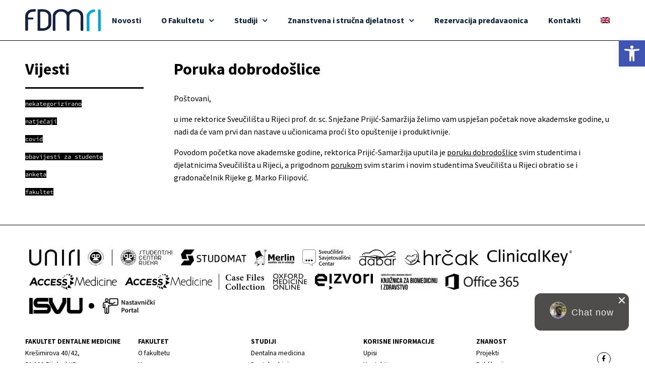

--- FILE ---
content_type: text/html; charset=UTF-8
request_url: https://fdmri.uniri.hr/poruka-dobrodoslice/
body_size: 17418
content:
<!doctype html>
<html lang="hr">
<head>
	<meta charset="UTF-8">
	<meta name="viewport" content="width=device-width, initial-scale=1">
	<link rel="profile" href="https://gmpg.org/xfn/11">
	<title>Poruka dobrodošlice &#8211; Fakultet dentalne medicine Rijeka</title>
<meta name='robots' content='max-image-preview:large' />
	<style>img:is([sizes="auto" i], [sizes^="auto," i]) { contain-intrinsic-size: 3000px 1500px }</style>
	<link rel="alternate" hreflang="hr" href="https://fdmri.uniri.hr/poruka-dobrodoslice/" />
<link rel="alternate" hreflang="x-default" href="https://fdmri.uniri.hr/poruka-dobrodoslice/" />
<link rel="alternate" type="application/rss+xml" title="Fakultet dentalne medicine Rijeka &raquo; Kanal" href="https://fdmri.uniri.hr/feed/" />
<link rel="alternate" type="application/rss+xml" title="Fakultet dentalne medicine Rijeka &raquo; Kanal komentara" href="https://fdmri.uniri.hr/comments/feed/" />
<link rel="alternate" type="application/rss+xml" title="Fakultet dentalne medicine Rijeka &raquo; Poruka dobrodošlice Kanal komentara" href="https://fdmri.uniri.hr/poruka-dobrodoslice/feed/" />
<script>
window._wpemojiSettings = {"baseUrl":"https:\/\/s.w.org\/images\/core\/emoji\/16.0.1\/72x72\/","ext":".png","svgUrl":"https:\/\/s.w.org\/images\/core\/emoji\/16.0.1\/svg\/","svgExt":".svg","source":{"concatemoji":"https:\/\/fdmri.uniri.hr\/wp-includes\/js\/wp-emoji-release.min.js?ver=6.8.3"}};
/*! This file is auto-generated */
!function(s,n){var o,i,e;function c(e){try{var t={supportTests:e,timestamp:(new Date).valueOf()};sessionStorage.setItem(o,JSON.stringify(t))}catch(e){}}function p(e,t,n){e.clearRect(0,0,e.canvas.width,e.canvas.height),e.fillText(t,0,0);var t=new Uint32Array(e.getImageData(0,0,e.canvas.width,e.canvas.height).data),a=(e.clearRect(0,0,e.canvas.width,e.canvas.height),e.fillText(n,0,0),new Uint32Array(e.getImageData(0,0,e.canvas.width,e.canvas.height).data));return t.every(function(e,t){return e===a[t]})}function u(e,t){e.clearRect(0,0,e.canvas.width,e.canvas.height),e.fillText(t,0,0);for(var n=e.getImageData(16,16,1,1),a=0;a<n.data.length;a++)if(0!==n.data[a])return!1;return!0}function f(e,t,n,a){switch(t){case"flag":return n(e,"\ud83c\udff3\ufe0f\u200d\u26a7\ufe0f","\ud83c\udff3\ufe0f\u200b\u26a7\ufe0f")?!1:!n(e,"\ud83c\udde8\ud83c\uddf6","\ud83c\udde8\u200b\ud83c\uddf6")&&!n(e,"\ud83c\udff4\udb40\udc67\udb40\udc62\udb40\udc65\udb40\udc6e\udb40\udc67\udb40\udc7f","\ud83c\udff4\u200b\udb40\udc67\u200b\udb40\udc62\u200b\udb40\udc65\u200b\udb40\udc6e\u200b\udb40\udc67\u200b\udb40\udc7f");case"emoji":return!a(e,"\ud83e\udedf")}return!1}function g(e,t,n,a){var r="undefined"!=typeof WorkerGlobalScope&&self instanceof WorkerGlobalScope?new OffscreenCanvas(300,150):s.createElement("canvas"),o=r.getContext("2d",{willReadFrequently:!0}),i=(o.textBaseline="top",o.font="600 32px Arial",{});return e.forEach(function(e){i[e]=t(o,e,n,a)}),i}function t(e){var t=s.createElement("script");t.src=e,t.defer=!0,s.head.appendChild(t)}"undefined"!=typeof Promise&&(o="wpEmojiSettingsSupports",i=["flag","emoji"],n.supports={everything:!0,everythingExceptFlag:!0},e=new Promise(function(e){s.addEventListener("DOMContentLoaded",e,{once:!0})}),new Promise(function(t){var n=function(){try{var e=JSON.parse(sessionStorage.getItem(o));if("object"==typeof e&&"number"==typeof e.timestamp&&(new Date).valueOf()<e.timestamp+604800&&"object"==typeof e.supportTests)return e.supportTests}catch(e){}return null}();if(!n){if("undefined"!=typeof Worker&&"undefined"!=typeof OffscreenCanvas&&"undefined"!=typeof URL&&URL.createObjectURL&&"undefined"!=typeof Blob)try{var e="postMessage("+g.toString()+"("+[JSON.stringify(i),f.toString(),p.toString(),u.toString()].join(",")+"));",a=new Blob([e],{type:"text/javascript"}),r=new Worker(URL.createObjectURL(a),{name:"wpTestEmojiSupports"});return void(r.onmessage=function(e){c(n=e.data),r.terminate(),t(n)})}catch(e){}c(n=g(i,f,p,u))}t(n)}).then(function(e){for(var t in e)n.supports[t]=e[t],n.supports.everything=n.supports.everything&&n.supports[t],"flag"!==t&&(n.supports.everythingExceptFlag=n.supports.everythingExceptFlag&&n.supports[t]);n.supports.everythingExceptFlag=n.supports.everythingExceptFlag&&!n.supports.flag,n.DOMReady=!1,n.readyCallback=function(){n.DOMReady=!0}}).then(function(){return e}).then(function(){var e;n.supports.everything||(n.readyCallback(),(e=n.source||{}).concatemoji?t(e.concatemoji):e.wpemoji&&e.twemoji&&(t(e.twemoji),t(e.wpemoji)))}))}((window,document),window._wpemojiSettings);
</script>
<style id='wp-emoji-styles-inline-css'>

	img.wp-smiley, img.emoji {
		display: inline !important;
		border: none !important;
		box-shadow: none !important;
		height: 1em !important;
		width: 1em !important;
		margin: 0 0.07em !important;
		vertical-align: -0.1em !important;
		background: none !important;
		padding: 0 !important;
	}
</style>
<link rel='stylesheet' id='wp-block-library-css' href='https://fdmri.uniri.hr/wp-includes/css/dist/block-library/style.min.css?ver=6.8.3' media='all' />
<style id='safe-svg-svg-icon-style-inline-css'>
.safe-svg-cover{text-align:center}.safe-svg-cover .safe-svg-inside{display:inline-block;max-width:100%}.safe-svg-cover svg{fill:currentColor;height:100%;max-height:100%;max-width:100%;width:100%}

</style>
<style id='global-styles-inline-css'>
:root{--wp--preset--aspect-ratio--square: 1;--wp--preset--aspect-ratio--4-3: 4/3;--wp--preset--aspect-ratio--3-4: 3/4;--wp--preset--aspect-ratio--3-2: 3/2;--wp--preset--aspect-ratio--2-3: 2/3;--wp--preset--aspect-ratio--16-9: 16/9;--wp--preset--aspect-ratio--9-16: 9/16;--wp--preset--color--black: #000000;--wp--preset--color--cyan-bluish-gray: #abb8c3;--wp--preset--color--white: #ffffff;--wp--preset--color--pale-pink: #f78da7;--wp--preset--color--vivid-red: #cf2e2e;--wp--preset--color--luminous-vivid-orange: #ff6900;--wp--preset--color--luminous-vivid-amber: #fcb900;--wp--preset--color--light-green-cyan: #7bdcb5;--wp--preset--color--vivid-green-cyan: #00d084;--wp--preset--color--pale-cyan-blue: #8ed1fc;--wp--preset--color--vivid-cyan-blue: #0693e3;--wp--preset--color--vivid-purple: #9b51e0;--wp--preset--gradient--vivid-cyan-blue-to-vivid-purple: linear-gradient(135deg,rgba(6,147,227,1) 0%,rgb(155,81,224) 100%);--wp--preset--gradient--light-green-cyan-to-vivid-green-cyan: linear-gradient(135deg,rgb(122,220,180) 0%,rgb(0,208,130) 100%);--wp--preset--gradient--luminous-vivid-amber-to-luminous-vivid-orange: linear-gradient(135deg,rgba(252,185,0,1) 0%,rgba(255,105,0,1) 100%);--wp--preset--gradient--luminous-vivid-orange-to-vivid-red: linear-gradient(135deg,rgba(255,105,0,1) 0%,rgb(207,46,46) 100%);--wp--preset--gradient--very-light-gray-to-cyan-bluish-gray: linear-gradient(135deg,rgb(238,238,238) 0%,rgb(169,184,195) 100%);--wp--preset--gradient--cool-to-warm-spectrum: linear-gradient(135deg,rgb(74,234,220) 0%,rgb(151,120,209) 20%,rgb(207,42,186) 40%,rgb(238,44,130) 60%,rgb(251,105,98) 80%,rgb(254,248,76) 100%);--wp--preset--gradient--blush-light-purple: linear-gradient(135deg,rgb(255,206,236) 0%,rgb(152,150,240) 100%);--wp--preset--gradient--blush-bordeaux: linear-gradient(135deg,rgb(254,205,165) 0%,rgb(254,45,45) 50%,rgb(107,0,62) 100%);--wp--preset--gradient--luminous-dusk: linear-gradient(135deg,rgb(255,203,112) 0%,rgb(199,81,192) 50%,rgb(65,88,208) 100%);--wp--preset--gradient--pale-ocean: linear-gradient(135deg,rgb(255,245,203) 0%,rgb(182,227,212) 50%,rgb(51,167,181) 100%);--wp--preset--gradient--electric-grass: linear-gradient(135deg,rgb(202,248,128) 0%,rgb(113,206,126) 100%);--wp--preset--gradient--midnight: linear-gradient(135deg,rgb(2,3,129) 0%,rgb(40,116,252) 100%);--wp--preset--font-size--small: 13px;--wp--preset--font-size--medium: 20px;--wp--preset--font-size--large: 36px;--wp--preset--font-size--x-large: 42px;--wp--preset--spacing--20: 0.44rem;--wp--preset--spacing--30: 0.67rem;--wp--preset--spacing--40: 1rem;--wp--preset--spacing--50: 1.5rem;--wp--preset--spacing--60: 2.25rem;--wp--preset--spacing--70: 3.38rem;--wp--preset--spacing--80: 5.06rem;--wp--preset--shadow--natural: 6px 6px 9px rgba(0, 0, 0, 0.2);--wp--preset--shadow--deep: 12px 12px 50px rgba(0, 0, 0, 0.4);--wp--preset--shadow--sharp: 6px 6px 0px rgba(0, 0, 0, 0.2);--wp--preset--shadow--outlined: 6px 6px 0px -3px rgba(255, 255, 255, 1), 6px 6px rgba(0, 0, 0, 1);--wp--preset--shadow--crisp: 6px 6px 0px rgba(0, 0, 0, 1);}:root { --wp--style--global--content-size: 800px;--wp--style--global--wide-size: 1200px; }:where(body) { margin: 0; }.wp-site-blocks > .alignleft { float: left; margin-right: 2em; }.wp-site-blocks > .alignright { float: right; margin-left: 2em; }.wp-site-blocks > .aligncenter { justify-content: center; margin-left: auto; margin-right: auto; }:where(.wp-site-blocks) > * { margin-block-start: 24px; margin-block-end: 0; }:where(.wp-site-blocks) > :first-child { margin-block-start: 0; }:where(.wp-site-blocks) > :last-child { margin-block-end: 0; }:root { --wp--style--block-gap: 24px; }:root :where(.is-layout-flow) > :first-child{margin-block-start: 0;}:root :where(.is-layout-flow) > :last-child{margin-block-end: 0;}:root :where(.is-layout-flow) > *{margin-block-start: 24px;margin-block-end: 0;}:root :where(.is-layout-constrained) > :first-child{margin-block-start: 0;}:root :where(.is-layout-constrained) > :last-child{margin-block-end: 0;}:root :where(.is-layout-constrained) > *{margin-block-start: 24px;margin-block-end: 0;}:root :where(.is-layout-flex){gap: 24px;}:root :where(.is-layout-grid){gap: 24px;}.is-layout-flow > .alignleft{float: left;margin-inline-start: 0;margin-inline-end: 2em;}.is-layout-flow > .alignright{float: right;margin-inline-start: 2em;margin-inline-end: 0;}.is-layout-flow > .aligncenter{margin-left: auto !important;margin-right: auto !important;}.is-layout-constrained > .alignleft{float: left;margin-inline-start: 0;margin-inline-end: 2em;}.is-layout-constrained > .alignright{float: right;margin-inline-start: 2em;margin-inline-end: 0;}.is-layout-constrained > .aligncenter{margin-left: auto !important;margin-right: auto !important;}.is-layout-constrained > :where(:not(.alignleft):not(.alignright):not(.alignfull)){max-width: var(--wp--style--global--content-size);margin-left: auto !important;margin-right: auto !important;}.is-layout-constrained > .alignwide{max-width: var(--wp--style--global--wide-size);}body .is-layout-flex{display: flex;}.is-layout-flex{flex-wrap: wrap;align-items: center;}.is-layout-flex > :is(*, div){margin: 0;}body .is-layout-grid{display: grid;}.is-layout-grid > :is(*, div){margin: 0;}body{padding-top: 0px;padding-right: 0px;padding-bottom: 0px;padding-left: 0px;}a:where(:not(.wp-element-button)){text-decoration: underline;}:root :where(.wp-element-button, .wp-block-button__link){background-color: #32373c;border-width: 0;color: #fff;font-family: inherit;font-size: inherit;line-height: inherit;padding: calc(0.667em + 2px) calc(1.333em + 2px);text-decoration: none;}.has-black-color{color: var(--wp--preset--color--black) !important;}.has-cyan-bluish-gray-color{color: var(--wp--preset--color--cyan-bluish-gray) !important;}.has-white-color{color: var(--wp--preset--color--white) !important;}.has-pale-pink-color{color: var(--wp--preset--color--pale-pink) !important;}.has-vivid-red-color{color: var(--wp--preset--color--vivid-red) !important;}.has-luminous-vivid-orange-color{color: var(--wp--preset--color--luminous-vivid-orange) !important;}.has-luminous-vivid-amber-color{color: var(--wp--preset--color--luminous-vivid-amber) !important;}.has-light-green-cyan-color{color: var(--wp--preset--color--light-green-cyan) !important;}.has-vivid-green-cyan-color{color: var(--wp--preset--color--vivid-green-cyan) !important;}.has-pale-cyan-blue-color{color: var(--wp--preset--color--pale-cyan-blue) !important;}.has-vivid-cyan-blue-color{color: var(--wp--preset--color--vivid-cyan-blue) !important;}.has-vivid-purple-color{color: var(--wp--preset--color--vivid-purple) !important;}.has-black-background-color{background-color: var(--wp--preset--color--black) !important;}.has-cyan-bluish-gray-background-color{background-color: var(--wp--preset--color--cyan-bluish-gray) !important;}.has-white-background-color{background-color: var(--wp--preset--color--white) !important;}.has-pale-pink-background-color{background-color: var(--wp--preset--color--pale-pink) !important;}.has-vivid-red-background-color{background-color: var(--wp--preset--color--vivid-red) !important;}.has-luminous-vivid-orange-background-color{background-color: var(--wp--preset--color--luminous-vivid-orange) !important;}.has-luminous-vivid-amber-background-color{background-color: var(--wp--preset--color--luminous-vivid-amber) !important;}.has-light-green-cyan-background-color{background-color: var(--wp--preset--color--light-green-cyan) !important;}.has-vivid-green-cyan-background-color{background-color: var(--wp--preset--color--vivid-green-cyan) !important;}.has-pale-cyan-blue-background-color{background-color: var(--wp--preset--color--pale-cyan-blue) !important;}.has-vivid-cyan-blue-background-color{background-color: var(--wp--preset--color--vivid-cyan-blue) !important;}.has-vivid-purple-background-color{background-color: var(--wp--preset--color--vivid-purple) !important;}.has-black-border-color{border-color: var(--wp--preset--color--black) !important;}.has-cyan-bluish-gray-border-color{border-color: var(--wp--preset--color--cyan-bluish-gray) !important;}.has-white-border-color{border-color: var(--wp--preset--color--white) !important;}.has-pale-pink-border-color{border-color: var(--wp--preset--color--pale-pink) !important;}.has-vivid-red-border-color{border-color: var(--wp--preset--color--vivid-red) !important;}.has-luminous-vivid-orange-border-color{border-color: var(--wp--preset--color--luminous-vivid-orange) !important;}.has-luminous-vivid-amber-border-color{border-color: var(--wp--preset--color--luminous-vivid-amber) !important;}.has-light-green-cyan-border-color{border-color: var(--wp--preset--color--light-green-cyan) !important;}.has-vivid-green-cyan-border-color{border-color: var(--wp--preset--color--vivid-green-cyan) !important;}.has-pale-cyan-blue-border-color{border-color: var(--wp--preset--color--pale-cyan-blue) !important;}.has-vivid-cyan-blue-border-color{border-color: var(--wp--preset--color--vivid-cyan-blue) !important;}.has-vivid-purple-border-color{border-color: var(--wp--preset--color--vivid-purple) !important;}.has-vivid-cyan-blue-to-vivid-purple-gradient-background{background: var(--wp--preset--gradient--vivid-cyan-blue-to-vivid-purple) !important;}.has-light-green-cyan-to-vivid-green-cyan-gradient-background{background: var(--wp--preset--gradient--light-green-cyan-to-vivid-green-cyan) !important;}.has-luminous-vivid-amber-to-luminous-vivid-orange-gradient-background{background: var(--wp--preset--gradient--luminous-vivid-amber-to-luminous-vivid-orange) !important;}.has-luminous-vivid-orange-to-vivid-red-gradient-background{background: var(--wp--preset--gradient--luminous-vivid-orange-to-vivid-red) !important;}.has-very-light-gray-to-cyan-bluish-gray-gradient-background{background: var(--wp--preset--gradient--very-light-gray-to-cyan-bluish-gray) !important;}.has-cool-to-warm-spectrum-gradient-background{background: var(--wp--preset--gradient--cool-to-warm-spectrum) !important;}.has-blush-light-purple-gradient-background{background: var(--wp--preset--gradient--blush-light-purple) !important;}.has-blush-bordeaux-gradient-background{background: var(--wp--preset--gradient--blush-bordeaux) !important;}.has-luminous-dusk-gradient-background{background: var(--wp--preset--gradient--luminous-dusk) !important;}.has-pale-ocean-gradient-background{background: var(--wp--preset--gradient--pale-ocean) !important;}.has-electric-grass-gradient-background{background: var(--wp--preset--gradient--electric-grass) !important;}.has-midnight-gradient-background{background: var(--wp--preset--gradient--midnight) !important;}.has-small-font-size{font-size: var(--wp--preset--font-size--small) !important;}.has-medium-font-size{font-size: var(--wp--preset--font-size--medium) !important;}.has-large-font-size{font-size: var(--wp--preset--font-size--large) !important;}.has-x-large-font-size{font-size: var(--wp--preset--font-size--x-large) !important;}
:root :where(.wp-block-pullquote){font-size: 1.5em;line-height: 1.6;}
</style>
<link rel='stylesheet' id='wpml-legacy-horizontal-list-0-css' href='https://fdmri.uniri.hr/wp-content/plugins/sitepress-multilingual-cms/templates/language-switchers/legacy-list-horizontal/style.min.css?ver=1' media='all' />
<link rel='stylesheet' id='wpml-menu-item-0-css' href='https://fdmri.uniri.hr/wp-content/plugins/sitepress-multilingual-cms/templates/language-switchers/menu-item/style.min.css?ver=1' media='all' />
<link rel='stylesheet' id='pojo-a11y-css' href='https://fdmri.uniri.hr/wp-content/plugins/pojo-accessibility/modules/legacy/assets/css/style.min.css?ver=1.0.0' media='all' />
<link rel='stylesheet' id='hello-elementor-theme-style-css' href='https://fdmri.uniri.hr/wp-content/themes/hello-elementor/assets/css/theme.css?ver=3.4.4' media='all' />
<link rel='stylesheet' id='hello-elementor-child-style-css' href='https://fdmri.uniri.hr/wp-content/themes/uniri-theme/style.css?ver=1.0.0' media='all' />
<link rel='stylesheet' id='hello-elementor-css' href='https://fdmri.uniri.hr/wp-content/themes/hello-elementor/assets/css/reset.css?ver=3.4.4' media='all' />
<link rel='stylesheet' id='hello-elementor-header-footer-css' href='https://fdmri.uniri.hr/wp-content/themes/hello-elementor/assets/css/header-footer.css?ver=3.4.4' media='all' />
<link rel='stylesheet' id='elementor-frontend-css' href='https://fdmri.uniri.hr/wp-content/plugins/elementor/assets/css/frontend.min.css?ver=3.31.3' media='all' />
<link rel='stylesheet' id='widget-image-css' href='https://fdmri.uniri.hr/wp-content/plugins/elementor/assets/css/widget-image.min.css?ver=3.31.3' media='all' />
<link rel='stylesheet' id='widget-nav-menu-css' href='https://fdmri.uniri.hr/wp-content/plugins/elementor-pro/assets/css/widget-nav-menu.min.css?ver=3.31.2' media='all' />
<link rel='stylesheet' id='widget-heading-css' href='https://fdmri.uniri.hr/wp-content/plugins/elementor/assets/css/widget-heading.min.css?ver=3.31.3' media='all' />
<link rel='stylesheet' id='widget-icon-list-css' href='https://fdmri.uniri.hr/wp-content/plugins/elementor/assets/css/widget-icon-list.min.css?ver=3.31.3' media='all' />
<link rel='stylesheet' id='widget-divider-css' href='https://fdmri.uniri.hr/wp-content/plugins/elementor/assets/css/widget-divider.min.css?ver=3.31.3' media='all' />
<link rel='stylesheet' id='widget-social-icons-css' href='https://fdmri.uniri.hr/wp-content/plugins/elementor/assets/css/widget-social-icons.min.css?ver=3.31.3' media='all' />
<link rel='stylesheet' id='e-apple-webkit-css' href='https://fdmri.uniri.hr/wp-content/plugins/elementor/assets/css/conditionals/apple-webkit.min.css?ver=3.31.3' media='all' />
<link rel='stylesheet' id='dce-style-css' href='https://fdmri.uniri.hr/wp-content/plugins/dynamic-content-for-elementor/assets/css/style.min.css?ver=3.3.11' media='all' />
<link rel='stylesheet' id='dce-list-css' href='https://fdmri.uniri.hr/wp-content/plugins/dynamic-content-for-elementor/assets/css/taxonomy-terms-list.min.css?ver=3.3.11' media='all' />
<link rel='stylesheet' id='elementor-icons-css' href='https://fdmri.uniri.hr/wp-content/plugins/elementor/assets/lib/eicons/css/elementor-icons.min.css?ver=5.43.0' media='all' />
<link rel='stylesheet' id='elementor-post-6-css' href='https://fdmri.uniri.hr/wp-content/uploads/elementor/css/post-6.css?ver=1766309463' media='all' />
<link rel='stylesheet' id='dashicons-css' href='https://fdmri.uniri.hr/wp-includes/css/dashicons.min.css?ver=6.8.3' media='all' />
<link rel='stylesheet' id='font-awesome-5-all-css' href='https://fdmri.uniri.hr/wp-content/plugins/elementor/assets/lib/font-awesome/css/all.min.css?ver=3.31.3' media='all' />
<link rel='stylesheet' id='font-awesome-4-shim-css' href='https://fdmri.uniri.hr/wp-content/plugins/elementor/assets/lib/font-awesome/css/v4-shims.min.css?ver=3.31.3' media='all' />
<link rel='stylesheet' id='elementor-post-25-css' href='https://fdmri.uniri.hr/wp-content/uploads/elementor/css/post-25.css?ver=1766309463' media='all' />
<link rel='stylesheet' id='elementor-post-289-css' href='https://fdmri.uniri.hr/wp-content/uploads/elementor/css/post-289.css?ver=1766309464' media='all' />
<link rel='stylesheet' id='elementor-post-375-css' href='https://fdmri.uniri.hr/wp-content/uploads/elementor/css/post-375.css?ver=1766309975' media='all' />
<link rel='stylesheet' id='elementor-gf-local-roboto-css' href='https://fdmri.uniri.hr/wp-content/uploads/elementor/google-fonts/css/roboto.css?ver=1756730582' media='all' />
<link rel='stylesheet' id='elementor-gf-local-robotoslab-css' href='https://fdmri.uniri.hr/wp-content/uploads/elementor/google-fonts/css/robotoslab.css?ver=1756730594' media='all' />
<link rel='stylesheet' id='elementor-gf-local-sourcesanspro-css' href='https://fdmri.uniri.hr/wp-content/uploads/elementor/google-fonts/css/sourcesanspro.css?ver=1756730607' media='all' />
<link rel='stylesheet' id='elementor-gf-local-sourcecodepro-css' href='https://fdmri.uniri.hr/wp-content/uploads/elementor/google-fonts/css/sourcecodepro.css?ver=1756730628' media='all' />
<link rel='stylesheet' id='elementor-icons-shared-0-css' href='https://fdmri.uniri.hr/wp-content/plugins/elementor/assets/lib/font-awesome/css/fontawesome.min.css?ver=5.15.3' media='all' />
<link rel='stylesheet' id='elementor-icons-fa-solid-css' href='https://fdmri.uniri.hr/wp-content/plugins/elementor/assets/lib/font-awesome/css/solid.min.css?ver=5.15.3' media='all' />
<link rel='stylesheet' id='elementor-icons-fa-brands-css' href='https://fdmri.uniri.hr/wp-content/plugins/elementor/assets/lib/font-awesome/css/brands.min.css?ver=5.15.3' media='all' />
<script src="https://fdmri.uniri.hr/wp-includes/js/jquery/jquery.min.js?ver=3.7.1" id="jquery-core-js"></script>
<script src="https://fdmri.uniri.hr/wp-includes/js/jquery/jquery-migrate.min.js?ver=3.4.1" id="jquery-migrate-js"></script>
<script src="https://fdmri.uniri.hr/wp-content/plugins/elementor/assets/lib/font-awesome/js/v4-shims.min.js?ver=3.31.3" id="font-awesome-4-shim-js"></script>
<link rel="https://api.w.org/" href="https://fdmri.uniri.hr/wp-json/" /><link rel="alternate" title="JSON" type="application/json" href="https://fdmri.uniri.hr/wp-json/wp/v2/posts/1978" /><link rel="EditURI" type="application/rsd+xml" title="RSD" href="https://fdmri.uniri.hr/xmlrpc.php?rsd" />
<meta name="generator" content="WordPress 6.8.3" />
<link rel="canonical" href="https://fdmri.uniri.hr/poruka-dobrodoslice/" />
<link rel='shortlink' href='https://fdmri.uniri.hr/?p=1978' />
<link rel="alternate" title="oEmbed (JSON)" type="application/json+oembed" href="https://fdmri.uniri.hr/wp-json/oembed/1.0/embed?url=https%3A%2F%2Ffdmri.uniri.hr%2Fporuka-dobrodoslice%2F" />
<link rel="alternate" title="oEmbed (XML)" type="text/xml+oembed" href="https://fdmri.uniri.hr/wp-json/oembed/1.0/embed?url=https%3A%2F%2Ffdmri.uniri.hr%2Fporuka-dobrodoslice%2F&#038;format=xml" />
<meta name="generator" content="WPML ver:4.8.0 stt:22,1;" />
<style type="text/css">
#pojo-a11y-toolbar .pojo-a11y-toolbar-toggle a{ background-color: #4054b2;	color: #ffffff;}
#pojo-a11y-toolbar .pojo-a11y-toolbar-overlay, #pojo-a11y-toolbar .pojo-a11y-toolbar-overlay ul.pojo-a11y-toolbar-items.pojo-a11y-links{ border-color: #4054b2;}
body.pojo-a11y-focusable a:focus{ outline-style: solid !important;	outline-width: 1px !important;	outline-color: #FF0000 !important;}
#pojo-a11y-toolbar{ top: 80px !important;}
#pojo-a11y-toolbar .pojo-a11y-toolbar-overlay{ background-color: #ffffff;}
#pojo-a11y-toolbar .pojo-a11y-toolbar-overlay ul.pojo-a11y-toolbar-items li.pojo-a11y-toolbar-item a, #pojo-a11y-toolbar .pojo-a11y-toolbar-overlay p.pojo-a11y-toolbar-title{ color: #333333;}
#pojo-a11y-toolbar .pojo-a11y-toolbar-overlay ul.pojo-a11y-toolbar-items li.pojo-a11y-toolbar-item a.active{ background-color: #4054b2;	color: #ffffff;}
@media (max-width: 767px) { #pojo-a11y-toolbar { top: 65px !important; } }</style><meta name="generator" content="Elementor 3.31.3; features: additional_custom_breakpoints, e_element_cache; settings: css_print_method-external, google_font-enabled, font_display-auto">
			<style>
				.e-con.e-parent:nth-of-type(n+4):not(.e-lazyloaded):not(.e-no-lazyload),
				.e-con.e-parent:nth-of-type(n+4):not(.e-lazyloaded):not(.e-no-lazyload) * {
					background-image: none !important;
				}
				@media screen and (max-height: 1024px) {
					.e-con.e-parent:nth-of-type(n+3):not(.e-lazyloaded):not(.e-no-lazyload),
					.e-con.e-parent:nth-of-type(n+3):not(.e-lazyloaded):not(.e-no-lazyload) * {
						background-image: none !important;
					}
				}
				@media screen and (max-height: 640px) {
					.e-con.e-parent:nth-of-type(n+2):not(.e-lazyloaded):not(.e-no-lazyload),
					.e-con.e-parent:nth-of-type(n+2):not(.e-lazyloaded):not(.e-no-lazyload) * {
						background-image: none !important;
					}
				}
			</style>
			</head>
<body class="wp-singular post-template-default single single-post postid-1978 single-format-standard wp-embed-responsive wp-theme-hello-elementor wp-child-theme-uniri-theme hello-elementor-default elementor-default elementor-kit-6 elementor-page-375">


<a class="skip-link screen-reader-text" href="#content">Idi na sadržaj</a>

		<header data-elementor-type="header" data-elementor-id="25" class="elementor elementor-25 elementor-location-header" data-elementor-post-type="elementor_library">
					<section class="elementor-section elementor-top-section elementor-element elementor-element-ee6bf8f elementor-section-content-middle elementor-section-boxed elementor-section-height-default elementor-section-height-default" data-id="ee6bf8f" data-element_type="section">
						<div class="elementor-container elementor-column-gap-no">
					<div class="elementor-column elementor-col-50 elementor-top-column elementor-element elementor-element-61eaea6" data-id="61eaea6" data-element_type="column">
			<div class="elementor-widget-wrap elementor-element-populated">
						<div class="elementor-element elementor-element-c63cd87 elementor-widget elementor-widget-image" data-id="c63cd87" data-element_type="widget" data-widget_type="image.default">
				<div class="elementor-widget-container">
																<a href="https://fdmri.uniri.hr">
							<img fetchpriority="high" width="500" height="146" src="https://fdmri.uniri.hr/wp-content/uploads/2020/04/FDMRI-logo-1.png" class="attachment-large size-large wp-image-1278" alt="" srcset="https://fdmri.uniri.hr/wp-content/uploads/2020/04/FDMRI-logo-1.png 500w, https://fdmri.uniri.hr/wp-content/uploads/2020/04/FDMRI-logo-1-300x88.png 300w" sizes="(max-width: 500px) 100vw, 500px" />								</a>
															</div>
				</div>
					</div>
		</div>
				<div class="elementor-column elementor-col-50 elementor-top-column elementor-element elementor-element-9791a8e" data-id="9791a8e" data-element_type="column">
			<div class="elementor-widget-wrap elementor-element-populated">
						<div class="elementor-element elementor-element-adc38ff elementor-nav-menu__align-end elementor-nav-menu--dropdown-mobile elementor-nav-menu--stretch UNIRI-main elementor-nav-menu__text-align-aside elementor-nav-menu--toggle elementor-nav-menu--burger elementor-widget elementor-widget-nav-menu" data-id="adc38ff" data-element_type="widget" data-settings="{&quot;full_width&quot;:&quot;stretch&quot;,&quot;submenu_icon&quot;:{&quot;value&quot;:&quot;&lt;i class=\&quot;fas fa-chevron-down\&quot;&gt;&lt;\/i&gt;&quot;,&quot;library&quot;:&quot;fa-solid&quot;},&quot;layout&quot;:&quot;horizontal&quot;,&quot;toggle&quot;:&quot;burger&quot;}" data-widget_type="nav-menu.default">
				<div class="elementor-widget-container">
								<nav aria-label="Menu" class="elementor-nav-menu--main elementor-nav-menu__container elementor-nav-menu--layout-horizontal e--pointer-none">
				<ul id="menu-1-adc38ff" class="elementor-nav-menu"><li class="menu-item menu-item-type-post_type menu-item-object-page current_page_parent menu-item-358"><a href="https://fdmri.uniri.hr/vijesti/" class="elementor-item">Novosti</a></li>
<li class="menu-item menu-item-type-post_type menu-item-object-page menu-item-has-children menu-item-681"><a href="https://fdmri.uniri.hr/o-fakultetu-dentalne-medicine/" class="elementor-item">O Fakultetu</a>
<ul class="sub-menu elementor-nav-menu--dropdown">
	<li class="menu-item menu-item-type-post_type menu-item-object-page menu-item-3303"><a href="https://fdmri.uniri.hr/o-fakultetu-dentalne-medicine/misija-i-vizija/" class="elementor-sub-item">Misija i vizija</a></li>
	<li class="menu-item menu-item-type-post_type menu-item-object-page menu-item-1165"><a href="https://fdmri.uniri.hr/o-fakultetu-dentalne-medicine/uprava/" class="elementor-sub-item">Uprava</a></li>
	<li class="menu-item menu-item-type-post_type menu-item-object-page menu-item-683"><a href="https://fdmri.uniri.hr/o-fakultetu-dentalne-medicine/katedre/" class="elementor-sub-item">Katedre</a></li>
	<li class="menu-item menu-item-type-post_type menu-item-object-page menu-item-2337"><a href="https://fdmri.uniri.hr/o-fakultetu-dentalne-medicine/strucno-administrativne-sluzbe/" class="elementor-sub-item">Stručno-administrativne službe</a></li>
	<li class="menu-item menu-item-type-post_type menu-item-object-page menu-item-3305"><a href="https://fdmri.uniri.hr/o-fakultetu-dentalne-medicine/tehnicko-osoblje/" class="elementor-sub-item">Tehničko osoblje</a></li>
	<li class="menu-item menu-item-type-post_type menu-item-object-page menu-item-4970"><a href="https://fdmri.uniri.hr/o-fakultetu-dentalne-medicine/fakultetsko-vijece/" class="elementor-sub-item">Fakultetsko vijeće</a></li>
	<li class="menu-item menu-item-type-post_type menu-item-object-page menu-item-1298"><a href="https://fdmri.uniri.hr/o-fakultetu-dentalne-medicine/osiguravanje-kvalitete/" class="elementor-sub-item">Osiguravanje kvalitete</a></li>
	<li class="menu-item menu-item-type-post_type menu-item-object-page menu-item-1151"><a href="https://fdmri.uniri.hr/o-fakultetu-dentalne-medicine/povjerenstva/" class="elementor-sub-item">Povjerenstva</a></li>
	<li class="menu-item menu-item-type-post_type menu-item-object-page menu-item-1093"><a href="https://fdmri.uniri.hr/o-fakultetu-dentalne-medicine/alumni/" class="elementor-sub-item">Alumni</a></li>
	<li class="menu-item menu-item-type-post_type menu-item-object-page menu-item-3304"><a href="https://fdmri.uniri.hr/o-fakultetu-dentalne-medicine/knjiznica/" class="elementor-sub-item">Knjižnica</a></li>
	<li class="menu-item menu-item-type-post_type menu-item-object-page menu-item-1233"><a href="https://fdmri.uniri.hr/o-fakultetu-dentalne-medicine/propisi-i-dokumenti/" class="elementor-sub-item">Propisi i dokumenti</a></li>
	<li class="menu-item menu-item-type-post_type menu-item-object-page menu-item-has-children menu-item-4404"><a href="https://fdmri.uniri.hr/o-fakultetu-dentalne-medicine/medunarodna-suradnja/" class="elementor-sub-item">Međunarodna suradnja</a>
	<ul class="sub-menu elementor-nav-menu--dropdown">
		<li class="menu-item menu-item-type-post_type menu-item-object-page menu-item-4403"><a href="https://fdmri.uniri.hr/o-fakultetu-dentalne-medicine/medunarodna-suradnja/erasmus-mobilnost/" class="elementor-sub-item">Erasmus mobilnost</a></li>
		<li class="menu-item menu-item-type-post_type menu-item-object-page menu-item-7182"><a href="https://fdmri.uniri.hr/o-fakultetu-dentalne-medicine/medunarodna-suradnja/yufe/" class="elementor-sub-item">YUFE</a></li>
	</ul>
</li>
	<li class="menu-item menu-item-type-post_type menu-item-object-page menu-item-1253"><a href="https://fdmri.uniri.hr/o-fakultetu-dentalne-medicine/natjecaji/" class="elementor-sub-item">Natječaji</a></li>
</ul>
</li>
<li class="menu-item menu-item-type-post_type menu-item-object-page menu-item-has-children menu-item-728"><a href="https://fdmri.uniri.hr/studiji/" class="elementor-item">Studiji</a>
<ul class="sub-menu elementor-nav-menu--dropdown">
	<li class="menu-item menu-item-type-post_type menu-item-object-page menu-item-1230"><a href="https://fdmri.uniri.hr/studiji/upisi/" class="elementor-sub-item">Upisi</a></li>
	<li class="menu-item menu-item-type-post_type menu-item-object-page menu-item-730"><a href="https://fdmri.uniri.hr/studiji/dentalna-medicina/" class="elementor-sub-item">Dentalna medicina</a></li>
	<li class="menu-item menu-item-type-custom menu-item-object-custom menu-item-1893"><a href="https://fdmri.uniri.hr/en/" class="elementor-sub-item">Dental medicine in English</a></li>
	<li class="menu-item menu-item-type-post_type menu-item-object-page menu-item-731"><a href="https://fdmri.uniri.hr/studiji/dentalna-higijena/" class="elementor-sub-item">Dentalna higijena</a></li>
	<li class="menu-item menu-item-type-post_type menu-item-object-page menu-item-8432"><a href="https://fdmri.uniri.hr/studiji/dentalna-tehnika/" class="elementor-sub-item">Dentalna tehnika</a></li>
	<li class="menu-item menu-item-type-post_type menu-item-object-page menu-item-3311"><a href="https://fdmri.uniri.hr/studiji/diplomski-rad-i-zavrsni-rad/" class="elementor-sub-item">Diplomski rad i završni rad</a></li>
	<li class="menu-item menu-item-type-post_type menu-item-object-page menu-item-3312"><a href="https://fdmri.uniri.hr/studiji/priznavanje-razdoblja-studija-na-drugom-visokom-ucilistu/" class="elementor-sub-item">Priznavanje razdoblja studija na drugom visokom učilištu / Priznavanje prethodnog učenja</a></li>
	<li class="menu-item menu-item-type-post_type menu-item-object-page menu-item-has-children menu-item-3415"><a href="https://fdmri.uniri.hr/studiji/studenti/" class="elementor-sub-item">Studenti</a>
	<ul class="sub-menu elementor-nav-menu--dropdown">
		<li class="menu-item menu-item-type-post_type menu-item-object-page menu-item-3417"><a href="https://fdmri.uniri.hr/studiji/studenti/studentski-zbor/" class="elementor-sub-item">Studentski zbor</a></li>
		<li class="menu-item menu-item-type-post_type menu-item-object-page menu-item-3419"><a href="https://fdmri.uniri.hr/studiji/studenti/radionice/" class="elementor-sub-item">Studentska udruga i projekti</a></li>
		<li class="menu-item menu-item-type-post_type menu-item-object-page menu-item-4974"><a href="https://fdmri.uniri.hr/studiji/studenti/studentski-pravobranitelj/" class="elementor-sub-item">Studentski pravobranitelj</a></li>
		<li class="menu-item menu-item-type-post_type menu-item-object-page menu-item-3416"><a href="https://fdmri.uniri.hr/studiji/studenti/studentski-casopis-fissura/" class="elementor-sub-item">Studentski časopis – Fissura</a></li>
		<li class="menu-item menu-item-type-post_type menu-item-object-page menu-item-has-children menu-item-4402"><a href="https://fdmri.uniri.hr/o-fakultetu-dentalne-medicine/medunarodna-suradnja/" class="elementor-sub-item">Međunarodna suradnja</a>
		<ul class="sub-menu elementor-nav-menu--dropdown">
			<li class="menu-item menu-item-type-post_type menu-item-object-page menu-item-4401"><a href="https://fdmri.uniri.hr/o-fakultetu-dentalne-medicine/medunarodna-suradnja/erasmus-mobilnost/" class="elementor-sub-item">Erasmus mobilnost</a></li>
		</ul>
</li>
	</ul>
</li>
</ul>
</li>
<li class="menu-item menu-item-type-post_type menu-item-object-page menu-item-has-children menu-item-696"><a href="https://fdmri.uniri.hr/znanstvena-i-strucna-djelatnost/" class="elementor-item">Znanstvena i stručna djelatnost</a>
<ul class="sub-menu elementor-nav-menu--dropdown">
	<li class="menu-item menu-item-type-post_type menu-item-object-page menu-item-3317"><a href="https://fdmri.uniri.hr/znanstvena-i-strucna-djelatnost/znanstvena-strategija/" class="elementor-sub-item">Strateški program znanstvenih istraživanja</a></li>
	<li class="menu-item menu-item-type-post_type menu-item-object-page menu-item-697"><a href="https://fdmri.uniri.hr/znanstvena-i-strucna-djelatnost/projekti/" class="elementor-sub-item">Projekti</a></li>
	<li class="menu-item menu-item-type-post_type menu-item-object-page menu-item-698"><a href="https://fdmri.uniri.hr/znanstvena-i-strucna-djelatnost/publikacije/" class="elementor-sub-item">Publikacije</a></li>
	<li class="menu-item menu-item-type-post_type menu-item-object-page menu-item-1150"><a href="https://fdmri.uniri.hr/znanstvena-i-strucna-djelatnost/tecajevi/" class="elementor-sub-item">Tečajevi stručnog usavršavanja</a></li>
	<li class="menu-item menu-item-type-post_type menu-item-object-page menu-item-1304"><a href="https://fdmri.uniri.hr/znanstvena-i-strucna-djelatnost/cjelozivotno-obrazovanje/" class="elementor-sub-item">Cjeloživotno obrazovanje</a></li>
	<li class="menu-item menu-item-type-post_type menu-item-object-page menu-item-5619"><a href="https://fdmri.uniri.hr/znanstvena-i-strucna-djelatnost/istrazivacki-laboratoriji/" class="elementor-sub-item">Istraživački laboratoriji</a></li>
</ul>
</li>
<li class="menu-item menu-item-type-post_type menu-item-object-page menu-item-2080"><a href="https://fdmri.uniri.hr/raspored-predavaonica-datum/" class="elementor-item">Rezervacija predavaonica</a></li>
<li class="menu-item menu-item-type-post_type menu-item-object-page menu-item-891"><a href="https://fdmri.uniri.hr/kontakti/" class="elementor-item">Kontakti</a></li>
<li class="menu-item wpml-ls-slot-5 wpml-ls-item wpml-ls-item-en wpml-ls-menu-item wpml-ls-first-item wpml-ls-last-item menu-item-type-wpml_ls_menu_item menu-item-object-wpml_ls_menu_item menu-item-wpml-ls-5-en"><a href="https://fdmri.uniri.hr/en/" title="Switch to " aria-label="Switch to " role="menuitem" class="elementor-item"><img
            class="wpml-ls-flag"
            src="https://fdmri.uniri.hr/wp-content/plugins/sitepress-multilingual-cms/res/flags/en.png"
            alt="Engleski"
            
            
    /></a></li>
</ul>			</nav>
					<div class="elementor-menu-toggle" role="button" tabindex="0" aria-label="Menu Toggle" aria-expanded="false">
			<i aria-hidden="true" role="presentation" class="elementor-menu-toggle__icon--open eicon-menu-bar"></i><i aria-hidden="true" role="presentation" class="elementor-menu-toggle__icon--close eicon-close"></i>		</div>
					<nav class="elementor-nav-menu--dropdown elementor-nav-menu__container" aria-hidden="true">
				<ul id="menu-2-adc38ff" class="elementor-nav-menu"><li class="menu-item menu-item-type-post_type menu-item-object-page current_page_parent menu-item-358"><a href="https://fdmri.uniri.hr/vijesti/" class="elementor-item" tabindex="-1">Novosti</a></li>
<li class="menu-item menu-item-type-post_type menu-item-object-page menu-item-has-children menu-item-681"><a href="https://fdmri.uniri.hr/o-fakultetu-dentalne-medicine/" class="elementor-item" tabindex="-1">O Fakultetu</a>
<ul class="sub-menu elementor-nav-menu--dropdown">
	<li class="menu-item menu-item-type-post_type menu-item-object-page menu-item-3303"><a href="https://fdmri.uniri.hr/o-fakultetu-dentalne-medicine/misija-i-vizija/" class="elementor-sub-item" tabindex="-1">Misija i vizija</a></li>
	<li class="menu-item menu-item-type-post_type menu-item-object-page menu-item-1165"><a href="https://fdmri.uniri.hr/o-fakultetu-dentalne-medicine/uprava/" class="elementor-sub-item" tabindex="-1">Uprava</a></li>
	<li class="menu-item menu-item-type-post_type menu-item-object-page menu-item-683"><a href="https://fdmri.uniri.hr/o-fakultetu-dentalne-medicine/katedre/" class="elementor-sub-item" tabindex="-1">Katedre</a></li>
	<li class="menu-item menu-item-type-post_type menu-item-object-page menu-item-2337"><a href="https://fdmri.uniri.hr/o-fakultetu-dentalne-medicine/strucno-administrativne-sluzbe/" class="elementor-sub-item" tabindex="-1">Stručno-administrativne službe</a></li>
	<li class="menu-item menu-item-type-post_type menu-item-object-page menu-item-3305"><a href="https://fdmri.uniri.hr/o-fakultetu-dentalne-medicine/tehnicko-osoblje/" class="elementor-sub-item" tabindex="-1">Tehničko osoblje</a></li>
	<li class="menu-item menu-item-type-post_type menu-item-object-page menu-item-4970"><a href="https://fdmri.uniri.hr/o-fakultetu-dentalne-medicine/fakultetsko-vijece/" class="elementor-sub-item" tabindex="-1">Fakultetsko vijeće</a></li>
	<li class="menu-item menu-item-type-post_type menu-item-object-page menu-item-1298"><a href="https://fdmri.uniri.hr/o-fakultetu-dentalne-medicine/osiguravanje-kvalitete/" class="elementor-sub-item" tabindex="-1">Osiguravanje kvalitete</a></li>
	<li class="menu-item menu-item-type-post_type menu-item-object-page menu-item-1151"><a href="https://fdmri.uniri.hr/o-fakultetu-dentalne-medicine/povjerenstva/" class="elementor-sub-item" tabindex="-1">Povjerenstva</a></li>
	<li class="menu-item menu-item-type-post_type menu-item-object-page menu-item-1093"><a href="https://fdmri.uniri.hr/o-fakultetu-dentalne-medicine/alumni/" class="elementor-sub-item" tabindex="-1">Alumni</a></li>
	<li class="menu-item menu-item-type-post_type menu-item-object-page menu-item-3304"><a href="https://fdmri.uniri.hr/o-fakultetu-dentalne-medicine/knjiznica/" class="elementor-sub-item" tabindex="-1">Knjižnica</a></li>
	<li class="menu-item menu-item-type-post_type menu-item-object-page menu-item-1233"><a href="https://fdmri.uniri.hr/o-fakultetu-dentalne-medicine/propisi-i-dokumenti/" class="elementor-sub-item" tabindex="-1">Propisi i dokumenti</a></li>
	<li class="menu-item menu-item-type-post_type menu-item-object-page menu-item-has-children menu-item-4404"><a href="https://fdmri.uniri.hr/o-fakultetu-dentalne-medicine/medunarodna-suradnja/" class="elementor-sub-item" tabindex="-1">Međunarodna suradnja</a>
	<ul class="sub-menu elementor-nav-menu--dropdown">
		<li class="menu-item menu-item-type-post_type menu-item-object-page menu-item-4403"><a href="https://fdmri.uniri.hr/o-fakultetu-dentalne-medicine/medunarodna-suradnja/erasmus-mobilnost/" class="elementor-sub-item" tabindex="-1">Erasmus mobilnost</a></li>
		<li class="menu-item menu-item-type-post_type menu-item-object-page menu-item-7182"><a href="https://fdmri.uniri.hr/o-fakultetu-dentalne-medicine/medunarodna-suradnja/yufe/" class="elementor-sub-item" tabindex="-1">YUFE</a></li>
	</ul>
</li>
	<li class="menu-item menu-item-type-post_type menu-item-object-page menu-item-1253"><a href="https://fdmri.uniri.hr/o-fakultetu-dentalne-medicine/natjecaji/" class="elementor-sub-item" tabindex="-1">Natječaji</a></li>
</ul>
</li>
<li class="menu-item menu-item-type-post_type menu-item-object-page menu-item-has-children menu-item-728"><a href="https://fdmri.uniri.hr/studiji/" class="elementor-item" tabindex="-1">Studiji</a>
<ul class="sub-menu elementor-nav-menu--dropdown">
	<li class="menu-item menu-item-type-post_type menu-item-object-page menu-item-1230"><a href="https://fdmri.uniri.hr/studiji/upisi/" class="elementor-sub-item" tabindex="-1">Upisi</a></li>
	<li class="menu-item menu-item-type-post_type menu-item-object-page menu-item-730"><a href="https://fdmri.uniri.hr/studiji/dentalna-medicina/" class="elementor-sub-item" tabindex="-1">Dentalna medicina</a></li>
	<li class="menu-item menu-item-type-custom menu-item-object-custom menu-item-1893"><a href="https://fdmri.uniri.hr/en/" class="elementor-sub-item" tabindex="-1">Dental medicine in English</a></li>
	<li class="menu-item menu-item-type-post_type menu-item-object-page menu-item-731"><a href="https://fdmri.uniri.hr/studiji/dentalna-higijena/" class="elementor-sub-item" tabindex="-1">Dentalna higijena</a></li>
	<li class="menu-item menu-item-type-post_type menu-item-object-page menu-item-8432"><a href="https://fdmri.uniri.hr/studiji/dentalna-tehnika/" class="elementor-sub-item" tabindex="-1">Dentalna tehnika</a></li>
	<li class="menu-item menu-item-type-post_type menu-item-object-page menu-item-3311"><a href="https://fdmri.uniri.hr/studiji/diplomski-rad-i-zavrsni-rad/" class="elementor-sub-item" tabindex="-1">Diplomski rad i završni rad</a></li>
	<li class="menu-item menu-item-type-post_type menu-item-object-page menu-item-3312"><a href="https://fdmri.uniri.hr/studiji/priznavanje-razdoblja-studija-na-drugom-visokom-ucilistu/" class="elementor-sub-item" tabindex="-1">Priznavanje razdoblja studija na drugom visokom učilištu / Priznavanje prethodnog učenja</a></li>
	<li class="menu-item menu-item-type-post_type menu-item-object-page menu-item-has-children menu-item-3415"><a href="https://fdmri.uniri.hr/studiji/studenti/" class="elementor-sub-item" tabindex="-1">Studenti</a>
	<ul class="sub-menu elementor-nav-menu--dropdown">
		<li class="menu-item menu-item-type-post_type menu-item-object-page menu-item-3417"><a href="https://fdmri.uniri.hr/studiji/studenti/studentski-zbor/" class="elementor-sub-item" tabindex="-1">Studentski zbor</a></li>
		<li class="menu-item menu-item-type-post_type menu-item-object-page menu-item-3419"><a href="https://fdmri.uniri.hr/studiji/studenti/radionice/" class="elementor-sub-item" tabindex="-1">Studentska udruga i projekti</a></li>
		<li class="menu-item menu-item-type-post_type menu-item-object-page menu-item-4974"><a href="https://fdmri.uniri.hr/studiji/studenti/studentski-pravobranitelj/" class="elementor-sub-item" tabindex="-1">Studentski pravobranitelj</a></li>
		<li class="menu-item menu-item-type-post_type menu-item-object-page menu-item-3416"><a href="https://fdmri.uniri.hr/studiji/studenti/studentski-casopis-fissura/" class="elementor-sub-item" tabindex="-1">Studentski časopis – Fissura</a></li>
		<li class="menu-item menu-item-type-post_type menu-item-object-page menu-item-has-children menu-item-4402"><a href="https://fdmri.uniri.hr/o-fakultetu-dentalne-medicine/medunarodna-suradnja/" class="elementor-sub-item" tabindex="-1">Međunarodna suradnja</a>
		<ul class="sub-menu elementor-nav-menu--dropdown">
			<li class="menu-item menu-item-type-post_type menu-item-object-page menu-item-4401"><a href="https://fdmri.uniri.hr/o-fakultetu-dentalne-medicine/medunarodna-suradnja/erasmus-mobilnost/" class="elementor-sub-item" tabindex="-1">Erasmus mobilnost</a></li>
		</ul>
</li>
	</ul>
</li>
</ul>
</li>
<li class="menu-item menu-item-type-post_type menu-item-object-page menu-item-has-children menu-item-696"><a href="https://fdmri.uniri.hr/znanstvena-i-strucna-djelatnost/" class="elementor-item" tabindex="-1">Znanstvena i stručna djelatnost</a>
<ul class="sub-menu elementor-nav-menu--dropdown">
	<li class="menu-item menu-item-type-post_type menu-item-object-page menu-item-3317"><a href="https://fdmri.uniri.hr/znanstvena-i-strucna-djelatnost/znanstvena-strategija/" class="elementor-sub-item" tabindex="-1">Strateški program znanstvenih istraživanja</a></li>
	<li class="menu-item menu-item-type-post_type menu-item-object-page menu-item-697"><a href="https://fdmri.uniri.hr/znanstvena-i-strucna-djelatnost/projekti/" class="elementor-sub-item" tabindex="-1">Projekti</a></li>
	<li class="menu-item menu-item-type-post_type menu-item-object-page menu-item-698"><a href="https://fdmri.uniri.hr/znanstvena-i-strucna-djelatnost/publikacije/" class="elementor-sub-item" tabindex="-1">Publikacije</a></li>
	<li class="menu-item menu-item-type-post_type menu-item-object-page menu-item-1150"><a href="https://fdmri.uniri.hr/znanstvena-i-strucna-djelatnost/tecajevi/" class="elementor-sub-item" tabindex="-1">Tečajevi stručnog usavršavanja</a></li>
	<li class="menu-item menu-item-type-post_type menu-item-object-page menu-item-1304"><a href="https://fdmri.uniri.hr/znanstvena-i-strucna-djelatnost/cjelozivotno-obrazovanje/" class="elementor-sub-item" tabindex="-1">Cjeloživotno obrazovanje</a></li>
	<li class="menu-item menu-item-type-post_type menu-item-object-page menu-item-5619"><a href="https://fdmri.uniri.hr/znanstvena-i-strucna-djelatnost/istrazivacki-laboratoriji/" class="elementor-sub-item" tabindex="-1">Istraživački laboratoriji</a></li>
</ul>
</li>
<li class="menu-item menu-item-type-post_type menu-item-object-page menu-item-2080"><a href="https://fdmri.uniri.hr/raspored-predavaonica-datum/" class="elementor-item" tabindex="-1">Rezervacija predavaonica</a></li>
<li class="menu-item menu-item-type-post_type menu-item-object-page menu-item-891"><a href="https://fdmri.uniri.hr/kontakti/" class="elementor-item" tabindex="-1">Kontakti</a></li>
<li class="menu-item wpml-ls-slot-5 wpml-ls-item wpml-ls-item-en wpml-ls-menu-item wpml-ls-first-item wpml-ls-last-item menu-item-type-wpml_ls_menu_item menu-item-object-wpml_ls_menu_item menu-item-wpml-ls-5-en"><a href="https://fdmri.uniri.hr/en/" title="Switch to " aria-label="Switch to " role="menuitem" class="elementor-item" tabindex="-1"><img
            class="wpml-ls-flag"
            src="https://fdmri.uniri.hr/wp-content/plugins/sitepress-multilingual-cms/res/flags/en.png"
            alt="Engleski"
            
            
    /></a></li>
</ul>			</nav>
						</div>
				</div>
					</div>
		</div>
					</div>
		</section>
				</header>
				<div data-elementor-type="single" data-elementor-id="375" class="elementor elementor-375 elementor-location-single post-1978 post type-post status-publish format-standard hentry category-obavijesti-za-studente" data-elementor-post-type="elementor_library">
					<section class="elementor-section elementor-top-section elementor-element elementor-element-d1f305d elementor-reverse-mobile elementor-section-boxed elementor-section-height-default elementor-section-height-default" data-id="d1f305d" data-element_type="section">
						<div class="elementor-container elementor-column-gap-no">
					<div class="elementor-column elementor-col-50 elementor-top-column elementor-element elementor-element-588df3b0" data-id="588df3b0" data-element_type="column">
			<div class="elementor-widget-wrap elementor-element-populated">
						<div class="elementor-element elementor-element-35447f4d elementor-widget__width-auto elementor-widget elementor-widget-heading" data-id="35447f4d" data-element_type="widget" data-widget_type="heading.default">
				<div class="elementor-widget-container">
					<h2 class="elementor-heading-title elementor-size-default">Vijesti</h2>				</div>
				</div>
				<div class="elementor-element elementor-element-221a08cc elementor-widget-divider--view-line elementor-widget elementor-widget-divider" data-id="221a08cc" data-element_type="widget" data-widget_type="divider.default">
				<div class="elementor-widget-container">
							<div class="elementor-divider">
			<span class="elementor-divider-separator">
						</span>
		</div>
						</div>
				</div>
				<div class="elementor-element elementor-element-5e496cb1 UNIRI-category-list menu-align-flex-start elementor-widget elementor-widget-taxonomy-terms-menu" data-id="5e496cb1" data-element_type="widget" data-widget_type="taxonomy-terms-menu.default">
				<div class="elementor-widget-container">
					<nav class="dce-menu dce-flex-menu vertical"><ul class="first-level"><li class="dce-term-1"><a href="https://fdmri.uniri.hr/vijesti/nekategorizirano/"><span>Nekategorizirano</span></a></li><li class="dce-term-40"><a href="https://fdmri.uniri.hr/vijesti/natjecaji/"><span>Natječaji</span></a></li><li class="dce-term-37"><a href="https://fdmri.uniri.hr/vijesti/covid/"><span>Covid</span></a></li><li class="dce-term-39"><a href="https://fdmri.uniri.hr/vijesti/obavijesti-za-studente/"><span>Obavijesti za studente</span></a></li><li class="dce-term-57"><a href="https://fdmri.uniri.hr/vijesti/anketa/"><span>Anketa</span></a></li><li class="dce-term-59"><a href="https://fdmri.uniri.hr/vijesti/fakultet/"><span>Fakultet</span></a></li></ul></nav>				</div>
				</div>
					</div>
		</div>
				<div class="elementor-column elementor-col-50 elementor-top-column elementor-element elementor-element-2109f41d" data-id="2109f41d" data-element_type="column">
			<div class="elementor-widget-wrap elementor-element-populated">
						<div class="elementor-element elementor-element-9e87ec5 elementor-widget elementor-widget-theme-post-title elementor-page-title elementor-widget-heading" data-id="9e87ec5" data-element_type="widget" data-widget_type="theme-post-title.default">
				<div class="elementor-widget-container">
					<h1 class="elementor-heading-title elementor-size-default">Poruka dobrodošlice</h1>				</div>
				</div>
				<div class="elementor-element elementor-element-3dd97df UNIRI-single-post-content elementor-widget elementor-widget-theme-post-content" data-id="3dd97df" data-element_type="widget" data-widget_type="theme-post-content.default">
				<div class="elementor-widget-container">
					
<p>Poštovani,&nbsp;</p>



<p>u ime rektorice Sveučilišta u Rijeci prof. dr. sc. Snježane Prijić-Samaržija želimo vam uspješan početak nove akademske godine, u nadi da će vam prvi dan nastave u učionicama proći što opuštenije i produktivnije.&nbsp;</p>



<p>Povodom početka nove akademske godine, rektorica Prijić-Samaržija uputila je&nbsp;<a href="https://uniri.hr/vijesti/dobro-dosli-na-nase/" target="_blank" rel="noreferrer noopener">poruku dobrodošlice</a>&nbsp;svim studentima i djelatnicima Sveučilišta u Rijeci, a prigodnom&nbsp;<a href="https://uniri.hr/vijesti/gradonacelnikova-poruka-studentima-povodom-pocetka-nove-akademske-godine/" target="_blank" rel="noreferrer noopener">porukom</a>&nbsp;svim starim i novim studentima Sveučilišta u Rijeci obratio se i gradonačelnik Rijeke g. Marko Filipović.&nbsp;</p>



<p>&nbsp;</p>
				</div>
				</div>
					</div>
		</div>
					</div>
		</section>
				</div>
				<footer data-elementor-type="footer" data-elementor-id="289" class="elementor elementor-289 elementor-location-footer" data-elementor-post-type="elementor_library">
					<section class="elementor-section elementor-top-section elementor-element elementor-element-358f8be UNIRI-footer elementor-section-boxed elementor-section-height-default elementor-section-height-default" data-id="358f8be" data-element_type="section">
						<div class="elementor-container elementor-column-gap-no">
					<div class="elementor-column elementor-col-50 elementor-top-column elementor-element elementor-element-8ebc286" data-id="8ebc286" data-element_type="column">
			<div class="elementor-widget-wrap elementor-element-populated">
						<div class="elementor-element elementor-element-88f08ac side-text elementor-widget__width-auto elementor-widget elementor-widget-heading" data-id="88f08ac" data-element_type="widget" data-widget_type="heading.default">
				<div class="elementor-widget-container">
					<p class="elementor-heading-title elementor-size-default">// info</p>				</div>
				</div>
				<section class="elementor-section elementor-inner-section elementor-element elementor-element-e60add9 elementor-section-content-middle logo-links elementor-section-boxed elementor-section-height-default elementor-section-height-default" data-id="e60add9" data-element_type="section">
						<div class="elementor-container elementor-column-gap-no">
					<div class="elementor-column elementor-col-100 elementor-inner-column elementor-element elementor-element-ba4cacb" data-id="ba4cacb" data-element_type="column">
			<div class="elementor-widget-wrap elementor-element-populated">
						<div class="elementor-element elementor-element-8f29ba9 elementor-widget__width-auto elementor-widget elementor-widget-image" data-id="8f29ba9" data-element_type="widget" data-widget_type="image.default">
				<div class="elementor-widget-container">
																<a href="https://uniri.hr/" target="_blank">
							<img width="156" height="50" src="https://fdmri.uniri.hr/wp-content/uploads/2020/04/footer-uniri.png" class="attachment-full size-full wp-image-98" alt="" />								</a>
															</div>
				</div>
				<div class="elementor-element elementor-element-332aea9 elementor-widget__width-auto elementor-widget elementor-widget-image" data-id="332aea9" data-element_type="widget" data-widget_type="image.default">
				<div class="elementor-widget-container">
																<a href="https://uniri.hr/" target="_blank">
							<img width="50" height="50" src="https://fdmri.uniri.hr/wp-content/uploads/2020/04/footer-grb.png" class="attachment-full size-full wp-image-96" alt="" />								</a>
															</div>
				</div>
				<div class="elementor-element elementor-element-b3fb9be elementor-widget__width-auto elementor-widget elementor-widget-image" data-id="b3fb9be" data-element_type="widget" data-widget_type="image.default">
				<div class="elementor-widget-container">
																<a href="https://www.scri.uniri.hr/" target="_blank">
							<img loading="lazy" width="129" height="40" src="https://fdmri.uniri.hr/wp-content/uploads/2020/04/scri.png" class="attachment-full size-full wp-image-1029" alt="" />								</a>
															</div>
				</div>
				<div class="elementor-element elementor-element-ae6d4a6 elementor-widget__width-auto elementor-widget elementor-widget-image" data-id="ae6d4a6" data-element_type="widget" data-widget_type="image.default">
				<div class="elementor-widget-container">
																<a href="https://www.isvu.hr/studomat/hr/prijava" target="_blank">
							<img loading="lazy" width="164" height="40" src="https://fdmri.uniri.hr/wp-content/uploads/2020/04/studomat.png" class="attachment-full size-full wp-image-1030" alt="" />								</a>
															</div>
				</div>
				<div class="elementor-element elementor-element-78205f0 elementor-widget__width-auto elementor-widget elementor-widget-image" data-id="78205f0" data-element_type="widget" data-widget_type="image.default">
				<div class="elementor-widget-container">
																<a href="https://moodle.srce.hr/2020-2021/?lang=es" target="_blank">
							<img loading="lazy" width="99" height="40" src="https://fdmri.uniri.hr/wp-content/uploads/2020/04/merlin.png" class="attachment-full size-full wp-image-1028" alt="" />								</a>
															</div>
				</div>
				<div class="elementor-element elementor-element-cdb0fcb elementor-widget__width-auto elementor-widget elementor-widget-image" data-id="cdb0fcb" data-element_type="widget" data-widget_type="image.default">
				<div class="elementor-widget-container">
																<a href="https://www.ssc.uniri.hr/hr/" target="_blank">
							<img loading="lazy" width="190" height="64" src="https://fdmri.uniri.hr/wp-content/uploads/2020/04/SSC-logo.png" class="attachment-full size-full wp-image-1109" alt="" />								</a>
															</div>
				</div>
				<div class="elementor-element elementor-element-25e66bc elementor-widget__width-auto elementor-widget elementor-widget-image" data-id="25e66bc" data-element_type="widget" data-widget_type="image.default">
				<div class="elementor-widget-container">
																<a href="https://dabar.srce.hr/" target="_blank">
							<img loading="lazy" width="152" height="64" src="https://fdmri.uniri.hr/wp-content/uploads/2020/04/dabar-logo.png" class="attachment-full size-full wp-image-1105" alt="" srcset="https://fdmri.uniri.hr/wp-content/uploads/2020/04/dabar-logo.png 152w, https://fdmri.uniri.hr/wp-content/uploads/2020/04/dabar-logo-150x64.png 150w" sizes="(max-width: 152px) 100vw, 152px" />								</a>
															</div>
				</div>
				<div class="elementor-element elementor-element-69ad7fa elementor-widget__width-auto xs elementor-widget elementor-widget-image" data-id="69ad7fa" data-element_type="widget" data-widget_type="image.default">
				<div class="elementor-widget-container">
																<a href="https://hrcak.srce.hr/" target="_blank">
							<img loading="lazy" width="296" height="64" src="https://fdmri.uniri.hr/wp-content/uploads/2020/04/hrcak-logo.png" class="attachment-full size-full wp-image-1107" alt="" />								</a>
															</div>
				</div>
				<div class="elementor-element elementor-element-f221272 elementor-widget__width-auto xs elementor-widget elementor-widget-image" data-id="f221272" data-element_type="widget" data-widget_type="image.default">
				<div class="elementor-widget-container">
																<a href="https://www.clinicalkey.com/" target="_blank">
							<img loading="lazy" width="293" height="56" src="https://fdmri.uniri.hr/wp-content/uploads/2020/04/clinical-key-logo.png" class="attachment-full size-full wp-image-1104" alt="" />								</a>
															</div>
				</div>
				<div class="elementor-element elementor-element-4615d75 elementor-widget__width-auto elementor-widget elementor-widget-image" data-id="4615d75" data-element_type="widget" data-widget_type="image.default">
				<div class="elementor-widget-container">
																<a href="https://accessmedicine.mhmedical.com/" target="_blank">
							<img loading="lazy" width="348" height="64" src="https://fdmri.uniri.hr/wp-content/uploads/2020/04/access-medicine-logo.png" class="attachment-full size-full wp-image-1103" alt="" srcset="https://fdmri.uniri.hr/wp-content/uploads/2020/04/access-medicine-logo.png 348w, https://fdmri.uniri.hr/wp-content/uploads/2020/04/access-medicine-logo-300x55.png 300w" sizes="(max-width: 348px) 100vw, 348px" />								</a>
															</div>
				</div>
				<div class="elementor-element elementor-element-59351d2 elementor-widget__width-auto elementor-widget elementor-widget-image" data-id="59351d2" data-element_type="widget" data-widget_type="image.default">
				<div class="elementor-widget-container">
																<a href="https://casefiles.mhmedical.com/" target="_blank">
							<img loading="lazy" width="555" height="64" src="https://fdmri.uniri.hr/wp-content/uploads/2020/04/access-medicine-case-files-logo.png" class="attachment-full size-full wp-image-1102" alt="" srcset="https://fdmri.uniri.hr/wp-content/uploads/2020/04/access-medicine-case-files-logo.png 555w, https://fdmri.uniri.hr/wp-content/uploads/2020/04/access-medicine-case-files-logo-300x35.png 300w" sizes="(max-width: 555px) 100vw, 555px" />								</a>
															</div>
				</div>
				<div class="elementor-element elementor-element-f556308 elementor-widget__width-auto elementor-widget elementor-widget-image" data-id="f556308" data-element_type="widget" data-widget_type="image.default">
				<div class="elementor-widget-container">
																<a href="https://oxfordmedicine.com/" target="_blank">
							<img loading="lazy" width="134" height="64" src="https://fdmri.uniri.hr/wp-content/uploads/2020/04/oxmed-logo.png" class="attachment-full size-full wp-image-1108" alt="" />								</a>
															</div>
				</div>
				<div class="elementor-element elementor-element-f0cf853 elementor-widget__width-auto xs elementor-widget elementor-widget-image" data-id="f0cf853" data-element_type="widget" data-widget_type="image.default">
				<div class="elementor-widget-container">
																<a href="http://baze.nsk.hr/pristup/nacionalna-licenca/" target="_blank">
							<img loading="lazy" width="230" height="64" src="https://fdmri.uniri.hr/wp-content/uploads/2020/04/e-izvori.png" class="attachment-full size-full wp-image-1106" alt="" />								</a>
															</div>
				</div>
				<div class="elementor-element elementor-element-a817d02 elementor-widget__width-auto elementor-widget elementor-widget-image" data-id="a817d02" data-element_type="widget" data-widget_type="image.default">
				<div class="elementor-widget-container">
																<a href="https://sway.office.com/7A6RbntFMWPBHIYT" target="_blank">
							<img loading="lazy" width="161" height="46" src="https://fdmri.uniri.hr/wp-content/uploads/2020/04/knjiznica.png" class="attachment-full size-full wp-image-1562" alt="" />								</a>
															</div>
				</div>
				<div class="elementor-element elementor-element-745dab1 elementor-widget__width-auto elementor-widget elementor-widget-image" data-id="745dab1" data-element_type="widget" data-widget_type="image.default">
				<div class="elementor-widget-container">
																<a href="https://www.office.com/" target="_blank">
							<img loading="lazy" width="291" height="64" src="https://fdmri.uniri.hr/wp-content/uploads/2020/04/office-365.png" class="attachment-full size-full wp-image-3330" alt="" />								</a>
															</div>
				</div>
				<div class="elementor-element elementor-element-a6423f9 elementor-widget__width-auto xs elementor-widget elementor-widget-image" data-id="a6423f9" data-element_type="widget" data-widget_type="image.default">
				<div class="elementor-widget-container">
																<a href="https://isvuri.fdmri.uniri.hr/" target="_blank">
							<img loading="lazy" width="209" height="52" src="https://fdmri.uniri.hr/wp-content/uploads/2020/04/isvu.png" class="attachment-full size-full wp-image-3328" alt="" />								</a>
															</div>
				</div>
				<div class="elementor-element elementor-element-7bdd07f elementor-widget__width-auto elementor-widget elementor-widget-image" data-id="7bdd07f" data-element_type="widget" data-widget_type="image.default">
				<div class="elementor-widget-container">
																<a href="https://www.isvu.hr/nastavnickiportal/hr/prijava" target="_blank">
							<img loading="lazy" width="108" height="33" src="https://fdmri.uniri.hr/wp-content/uploads/2020/04/nastavnicki-portal.png" class="attachment-full size-full wp-image-3326" alt="" />								</a>
															</div>
				</div>
					</div>
		</div>
					</div>
		</section>
				<section class="elementor-section elementor-inner-section elementor-element elementor-element-55b8da7 UNIRI-logo-links elementor-section-boxed elementor-section-height-default elementor-section-height-default" data-id="55b8da7" data-element_type="section">
						<div class="elementor-container elementor-column-gap-no">
					<div class="elementor-column elementor-col-20 elementor-inner-column elementor-element elementor-element-70df44b" data-id="70df44b" data-element_type="column">
			<div class="elementor-widget-wrap elementor-element-populated">
						<div class="elementor-element elementor-element-d844420 elementor-widget elementor-widget-heading" data-id="d844420" data-element_type="widget" data-widget_type="heading.default">
				<div class="elementor-widget-container">
					<p class="elementor-heading-title elementor-size-default">Fakultet Dentalne Medicine</p>				</div>
				</div>
				<div class="elementor-element elementor-element-3dc5b25 elementor-icon-list--layout-traditional elementor-list-item-link-full_width elementor-widget elementor-widget-icon-list" data-id="3dc5b25" data-element_type="widget" data-widget_type="icon-list.default">
				<div class="elementor-widget-container">
							<ul class="elementor-icon-list-items">
							<li class="elementor-icon-list-item">
										<span class="elementor-icon-list-text">Krešimirova 40/42, </span>
									</li>
								<li class="elementor-icon-list-item">
										<span class="elementor-icon-list-text">51 000 Rijeka | HR</span>
									</li>
						</ul>
						</div>
				</div>
				<div class="elementor-element elementor-element-64839f4 elementor-widget-divider--view-line elementor-widget elementor-widget-divider" data-id="64839f4" data-element_type="widget" data-widget_type="divider.default">
				<div class="elementor-widget-container">
							<div class="elementor-divider">
			<span class="elementor-divider-separator">
						</span>
		</div>
						</div>
				</div>
				<div class="elementor-element elementor-element-516ca2e elementor-widget elementor-widget-heading" data-id="516ca2e" data-element_type="widget" data-widget_type="heading.default">
				<div class="elementor-widget-container">
					<p class="elementor-heading-title elementor-size-default"><a href="/vijesti/">Vijesti</a></p>				</div>
				</div>
					</div>
		</div>
				<div class="elementor-column elementor-col-20 elementor-inner-column elementor-element elementor-element-c81e01f" data-id="c81e01f" data-element_type="column">
			<div class="elementor-widget-wrap elementor-element-populated">
						<div class="elementor-element elementor-element-038051e elementor-widget elementor-widget-heading" data-id="038051e" data-element_type="widget" data-widget_type="heading.default">
				<div class="elementor-widget-container">
					<p class="elementor-heading-title elementor-size-default">FAKULTET</p>				</div>
				</div>
				<div class="elementor-element elementor-element-3b967f0 elementor-icon-list--layout-traditional elementor-list-item-link-full_width elementor-widget elementor-widget-icon-list" data-id="3b967f0" data-element_type="widget" data-widget_type="icon-list.default">
				<div class="elementor-widget-container">
							<ul class="elementor-icon-list-items">
							<li class="elementor-icon-list-item">
											<a href="/o-fakultetu-dentalne-medicine/">

											<span class="elementor-icon-list-text">O fakultetu</span>
											</a>
									</li>
								<li class="elementor-icon-list-item">
											<a href="/o-fakultetu-dentalne-medicine/uprava/">

											<span class="elementor-icon-list-text">Uprava</span>
											</a>
									</li>
						</ul>
						</div>
				</div>
				<div class="elementor-element elementor-element-3ef181f elementor-widget-divider--view-line elementor-widget elementor-widget-divider" data-id="3ef181f" data-element_type="widget" data-widget_type="divider.default">
				<div class="elementor-widget-container">
							<div class="elementor-divider">
			<span class="elementor-divider-separator">
						</span>
		</div>
						</div>
				</div>
				<div class="elementor-element elementor-element-7e8d49d elementor-widget elementor-widget-heading" data-id="7e8d49d" data-element_type="widget" data-widget_type="heading.default">
				<div class="elementor-widget-container">
					<p class="elementor-heading-title elementor-size-default"><a href="/dogadjanja/">Događanja</a></p>				</div>
				</div>
					</div>
		</div>
				<div class="elementor-column elementor-col-20 elementor-inner-column elementor-element elementor-element-446b2f1" data-id="446b2f1" data-element_type="column">
			<div class="elementor-widget-wrap elementor-element-populated">
						<div class="elementor-element elementor-element-ad055d7 elementor-widget elementor-widget-heading" data-id="ad055d7" data-element_type="widget" data-widget_type="heading.default">
				<div class="elementor-widget-container">
					<p class="elementor-heading-title elementor-size-default">STUDIJI</p>				</div>
				</div>
				<div class="elementor-element elementor-element-34e52fe elementor-icon-list--layout-traditional elementor-list-item-link-full_width elementor-widget elementor-widget-icon-list" data-id="34e52fe" data-element_type="widget" data-widget_type="icon-list.default">
				<div class="elementor-widget-container">
							<ul class="elementor-icon-list-items">
							<li class="elementor-icon-list-item">
											<a href="/studiji/dentalna-medicina/">

											<span class="elementor-icon-list-text">Dentalna medicina</span>
											</a>
									</li>
								<li class="elementor-icon-list-item">
											<a href="/studiji/dentalna-higijena/">

											<span class="elementor-icon-list-text">Dentalna higijena</span>
											</a>
									</li>
						</ul>
						</div>
				</div>
				<div class="elementor-element elementor-element-434337b elementor-widget-divider--view-line elementor-widget elementor-widget-divider" data-id="434337b" data-element_type="widget" data-widget_type="divider.default">
				<div class="elementor-widget-container">
							<div class="elementor-divider">
			<span class="elementor-divider-separator">
						</span>
		</div>
						</div>
				</div>
				<div class="elementor-element elementor-element-9def279 elementor-widget elementor-widget-heading" data-id="9def279" data-element_type="widget" data-widget_type="heading.default">
				<div class="elementor-widget-container">
					<p class="elementor-heading-title elementor-size-default"><a href="#">Sharepoint</a></p>				</div>
				</div>
					</div>
		</div>
				<div class="elementor-column elementor-col-20 elementor-inner-column elementor-element elementor-element-3769187" data-id="3769187" data-element_type="column">
			<div class="elementor-widget-wrap elementor-element-populated">
						<div class="elementor-element elementor-element-4b4202c elementor-widget elementor-widget-heading" data-id="4b4202c" data-element_type="widget" data-widget_type="heading.default">
				<div class="elementor-widget-container">
					<p class="elementor-heading-title elementor-size-default">Korisne informacije</p>				</div>
				</div>
				<div class="elementor-element elementor-element-54f9c3d elementor-icon-list--layout-traditional elementor-list-item-link-full_width elementor-widget elementor-widget-icon-list" data-id="54f9c3d" data-element_type="widget" data-widget_type="icon-list.default">
				<div class="elementor-widget-container">
							<ul class="elementor-icon-list-items">
							<li class="elementor-icon-list-item">
											<a href="/studiji/upisi/">

											<span class="elementor-icon-list-text">Upisi</span>
											</a>
									</li>
								<li class="elementor-icon-list-item">
											<a href="/kontakti/">

											<span class="elementor-icon-list-text">Kontakti</span>
											</a>
									</li>
						</ul>
						</div>
				</div>
				<div class="elementor-element elementor-element-aea354f elementor-widget-divider--view-line elementor-widget elementor-widget-divider" data-id="aea354f" data-element_type="widget" data-widget_type="divider.default">
				<div class="elementor-widget-container">
							<div class="elementor-divider">
			<span class="elementor-divider-separator">
						</span>
		</div>
						</div>
				</div>
				<div class="elementor-element elementor-element-4abb90c elementor-widget elementor-widget-heading" data-id="4abb90c" data-element_type="widget" data-widget_type="heading.default">
				<div class="elementor-widget-container">
					<p class="elementor-heading-title elementor-size-default"><a href="#">Webmail</a></p>				</div>
				</div>
					</div>
		</div>
				<div class="elementor-column elementor-col-20 elementor-inner-column elementor-element elementor-element-1d6f98a" data-id="1d6f98a" data-element_type="column">
			<div class="elementor-widget-wrap elementor-element-populated">
						<div class="elementor-element elementor-element-5c724a9 elementor-widget elementor-widget-heading" data-id="5c724a9" data-element_type="widget" data-widget_type="heading.default">
				<div class="elementor-widget-container">
					<p class="elementor-heading-title elementor-size-default">ZNANOST</p>				</div>
				</div>
				<div class="elementor-element elementor-element-ae8332b elementor-icon-list--layout-traditional elementor-list-item-link-full_width elementor-widget elementor-widget-icon-list" data-id="ae8332b" data-element_type="widget" data-widget_type="icon-list.default">
				<div class="elementor-widget-container">
							<ul class="elementor-icon-list-items">
							<li class="elementor-icon-list-item">
											<a href="/znanstvena-i-strucna-djelatnost/projekti/">

											<span class="elementor-icon-list-text">Projekti</span>
											</a>
									</li>
								<li class="elementor-icon-list-item">
											<a href="/znanstvena-i-strucna-djelatnost/publikacije/">

											<span class="elementor-icon-list-text">Publikacije</span>
											</a>
									</li>
						</ul>
						</div>
				</div>
				<div class="elementor-element elementor-element-a82cc8d elementor-widget-divider--view-line elementor-widget elementor-widget-divider" data-id="a82cc8d" data-element_type="widget" data-widget_type="divider.default">
				<div class="elementor-widget-container">
							<div class="elementor-divider">
			<span class="elementor-divider-separator">
						</span>
		</div>
						</div>
				</div>
				<div class="elementor-element elementor-element-587dc96 elementor-widget elementor-widget-heading" data-id="587dc96" data-element_type="widget" data-widget_type="heading.default">
				<div class="elementor-widget-container">
					<p class="elementor-heading-title elementor-size-default"><a href="https://arhiva.fdmri.uniri.hr">Arhiva</a></p>				</div>
				</div>
					</div>
		</div>
					</div>
		</section>
				<div class="elementor-element elementor-element-1ffeeb1 elementor-widget elementor-widget-heading" data-id="1ffeeb1" data-element_type="widget" data-widget_type="heading.default">
				<div class="elementor-widget-container">
					<p class="elementor-heading-title elementor-size-default">Fakultet dentalne medicine, Sveučilište u Rijeci © Sva prava pridržana</p>				</div>
				</div>
				<div class="elementor-element elementor-element-e5bc0f7 elementor-widget elementor-widget-html" data-id="e5bc0f7" data-element_type="widget" data-widget_type="html.default">
				<div class="elementor-widget-container">
					<script>(function(w,d,s,o,f,js,fjs){w['popCard']=o;w[o]=w[o]||function(){(w[o].q=w[o].q||[]).push(arguments)};js=d.createElement(s),fjs=d.getElementsByTagName(s)[0];js.id=o;js.src=f;js.async=1;fjs.parentNode.insertBefore(js,fjs);}(window,document,'script','mw', 'https://cdn.theaccessplatform.com/popcard.js'));mw('init', {universityID: 965,terms:[],title:"Chat to us",alignment: "right", viewType: "micro", backgroundColor: "#4f4c4c",href:"https://uniri.hr/TAP/?utm_medium=popcard&utm_source=fdmri"});</script>				</div>
				</div>
					</div>
		</div>
				<div class="elementor-column elementor-col-50 elementor-top-column elementor-element elementor-element-9444a90" data-id="9444a90" data-element_type="column">
			<div class="elementor-widget-wrap elementor-element-populated">
						<div class="elementor-element elementor-element-c152f0f elementor-shape-circle social-media elementor-grid-0 e-grid-align-center elementor-widget elementor-widget-social-icons" data-id="c152f0f" data-element_type="widget" data-widget_type="social-icons.default">
				<div class="elementor-widget-container">
							<div class="elementor-social-icons-wrapper elementor-grid" role="list">
							<span class="elementor-grid-item" role="listitem">
					<a class="elementor-icon elementor-social-icon elementor-social-icon-facebook-f elementor-repeater-item-d6f1aa5" href="https://www.facebook.com/fdmri/" target="_blank">
						<span class="elementor-screen-only">Facebook-f</span>
						<i class="fab fa-facebook-f"></i>					</a>
				</span>
							<span class="elementor-grid-item" role="listitem">
					<a class="elementor-icon elementor-social-icon elementor-social-icon-instagram elementor-repeater-item-ad4b4ad" href="https://www.instagram.com/fdmri/" target="_blank">
						<span class="elementor-screen-only">Instagram</span>
						<i class="fab fa-instagram"></i>					</a>
				</span>
							<span class="elementor-grid-item" role="listitem">
					<a class="elementor-icon elementor-social-icon elementor-social-icon-linkedin-in elementor-repeater-item-93967ea" href="https://www.linkedin.com/company/university-of-rijeka-faculty-of-dental-medicine" target="_blank">
						<span class="elementor-screen-only">Linkedin-in</span>
						<i class="fab fa-linkedin-in"></i>					</a>
				</span>
					</div>
						</div>
				</div>
					</div>
		</div>
					</div>
		</section>
				</footer>
		
<script type="speculationrules">
{"prefetch":[{"source":"document","where":{"and":[{"href_matches":"\/*"},{"not":{"href_matches":["\/wp-*.php","\/wp-admin\/*","\/wp-content\/uploads\/*","\/wp-content\/*","\/wp-content\/plugins\/*","\/wp-content\/themes\/uniri-theme\/*","\/wp-content\/themes\/hello-elementor\/*","\/*\\?(.+)"]}},{"not":{"selector_matches":"a[rel~=\"nofollow\"]"}},{"not":{"selector_matches":".no-prefetch, .no-prefetch a"}}]},"eagerness":"conservative"}]}
</script>
			<script>
				const lazyloadRunObserver = () => {
					const lazyloadBackgrounds = document.querySelectorAll( `.e-con.e-parent:not(.e-lazyloaded)` );
					const lazyloadBackgroundObserver = new IntersectionObserver( ( entries ) => {
						entries.forEach( ( entry ) => {
							if ( entry.isIntersecting ) {
								let lazyloadBackground = entry.target;
								if( lazyloadBackground ) {
									lazyloadBackground.classList.add( 'e-lazyloaded' );
								}
								lazyloadBackgroundObserver.unobserve( entry.target );
							}
						});
					}, { rootMargin: '200px 0px 200px 0px' } );
					lazyloadBackgrounds.forEach( ( lazyloadBackground ) => {
						lazyloadBackgroundObserver.observe( lazyloadBackground );
					} );
				};
				const events = [
					'DOMContentLoaded',
					'elementor/lazyload/observe',
				];
				events.forEach( ( event ) => {
					document.addEventListener( event, lazyloadRunObserver );
				} );
			</script>
			<link rel='stylesheet' id='dce-dynamic-visibility-css' href='https://fdmri.uniri.hr/wp-content/plugins/dynamic-content-for-elementor/assets/css/dynamic-visibility.min.css?ver=3.3.11' media='all' />
<script id="pojo-a11y-js-extra">
var PojoA11yOptions = {"focusable":"","remove_link_target":"","add_role_links":"1","enable_save":"1","save_expiration":"720"};
</script>
<script src="https://fdmri.uniri.hr/wp-content/plugins/pojo-accessibility/modules/legacy/assets/js/app.min.js?ver=1.0.0" id="pojo-a11y-js"></script>
<script src="https://fdmri.uniri.hr/wp-content/plugins/elementor/assets/js/webpack.runtime.min.js?ver=3.31.3" id="elementor-webpack-runtime-js"></script>
<script src="https://fdmri.uniri.hr/wp-content/plugins/elementor/assets/js/frontend-modules.min.js?ver=3.31.3" id="elementor-frontend-modules-js"></script>
<script src="https://fdmri.uniri.hr/wp-includes/js/jquery/ui/core.min.js?ver=1.13.3" id="jquery-ui-core-js"></script>
<script id="elementor-frontend-js-before">
var elementorFrontendConfig = {"environmentMode":{"edit":false,"wpPreview":false,"isScriptDebug":false},"i18n":{"shareOnFacebook":"Share on Facebook","shareOnTwitter":"Share on Twitter","pinIt":"Pin it","download":"Download","downloadImage":"Download image","fullscreen":"Fullscreen","zoom":"Zoom","share":"Share","playVideo":"Play Video","previous":"Previous","next":"Next","close":"Close","a11yCarouselPrevSlideMessage":"Previous slide","a11yCarouselNextSlideMessage":"Next slide","a11yCarouselFirstSlideMessage":"This is the first slide","a11yCarouselLastSlideMessage":"This is the last slide","a11yCarouselPaginationBulletMessage":"Go to slide"},"is_rtl":false,"breakpoints":{"xs":0,"sm":480,"md":768,"lg":1025,"xl":1440,"xxl":1600},"responsive":{"breakpoints":{"mobile":{"label":"Mobilni portret","value":767,"default_value":767,"direction":"max","is_enabled":true},"mobile_extra":{"label":"Mobilni krajolik","value":880,"default_value":880,"direction":"max","is_enabled":false},"tablet":{"label":"Tablet Portrait","value":1024,"default_value":1024,"direction":"max","is_enabled":true},"tablet_extra":{"label":"Tablet Landscape","value":1200,"default_value":1200,"direction":"max","is_enabled":false},"laptop":{"label":"Laptop","value":1366,"default_value":1366,"direction":"max","is_enabled":false},"widescreen":{"label":"\u0160iroki zaslon","value":2400,"default_value":2400,"direction":"min","is_enabled":false}},"hasCustomBreakpoints":false},"version":"3.31.3","is_static":false,"experimentalFeatures":{"additional_custom_breakpoints":true,"theme_builder_v2":true,"e_element_cache":true,"home_screen":true,"global_classes_should_enforce_capabilities":true,"e_variables":true,"cloud-library":true,"e_opt_in_v4_page":true},"urls":{"assets":"https:\/\/fdmri.uniri.hr\/wp-content\/plugins\/elementor\/assets\/","ajaxurl":"https:\/\/fdmri.uniri.hr\/wp-admin\/admin-ajax.php","uploadUrl":"https:\/\/fdmri.uniri.hr\/wp-content\/uploads"},"nonces":{"floatingButtonsClickTracking":"a8916ce7d7"},"swiperClass":"swiper","settings":{"page":[],"editorPreferences":[],"dynamicooo":[]},"kit":{"active_breakpoints":["viewport_mobile","viewport_tablet"],"lightbox_enable_counter":"yes","lightbox_enable_fullscreen":"yes","lightbox_enable_zoom":"yes","lightbox_enable_share":"yes","lightbox_title_src":"title","lightbox_description_src":"description"},"post":{"id":1978,"title":"Poruka%20dobrodo%C5%A1lice%20%E2%80%93%20Fakultet%20dentalne%20medicine%20Rijeka","excerpt":"","featuredImage":false}};
</script>
<script src="https://fdmri.uniri.hr/wp-content/plugins/elementor/assets/js/frontend.min.js?ver=3.31.3" id="elementor-frontend-js"></script>
<script src="https://fdmri.uniri.hr/wp-content/plugins/elementor-pro/assets/lib/smartmenus/jquery.smartmenus.min.js?ver=1.2.1" id="smartmenus-js"></script>
<script src="https://fdmri.uniri.hr/wp-content/plugins/elementor-pro/assets/js/webpack-pro.runtime.min.js?ver=3.31.2" id="elementor-pro-webpack-runtime-js"></script>
<script src="https://fdmri.uniri.hr/wp-includes/js/dist/hooks.min.js?ver=4d63a3d491d11ffd8ac6" id="wp-hooks-js"></script>
<script src="https://fdmri.uniri.hr/wp-includes/js/dist/i18n.min.js?ver=5e580eb46a90c2b997e6" id="wp-i18n-js"></script>
<script id="wp-i18n-js-after">
wp.i18n.setLocaleData( { 'text direction\u0004ltr': [ 'ltr' ] } );
</script>
<script id="elementor-pro-frontend-js-before">
var ElementorProFrontendConfig = {"ajaxurl":"https:\/\/fdmri.uniri.hr\/wp-admin\/admin-ajax.php","nonce":"10c0329f5b","urls":{"assets":"https:\/\/fdmri.uniri.hr\/wp-content\/plugins\/elementor-pro\/assets\/","rest":"https:\/\/fdmri.uniri.hr\/wp-json\/"},"settings":{"lazy_load_background_images":true},"popup":{"hasPopUps":false},"shareButtonsNetworks":{"facebook":{"title":"Facebook","has_counter":true},"twitter":{"title":"Twitter"},"linkedin":{"title":"LinkedIn","has_counter":true},"pinterest":{"title":"Pinterest","has_counter":true},"reddit":{"title":"Reddit","has_counter":true},"vk":{"title":"VK","has_counter":true},"odnoklassniki":{"title":"OK","has_counter":true},"tumblr":{"title":"Tumblr"},"digg":{"title":"Digg"},"skype":{"title":"Skype"},"stumbleupon":{"title":"StumbleUpon","has_counter":true},"mix":{"title":"Mix"},"telegram":{"title":"Telegram"},"pocket":{"title":"Pocket","has_counter":true},"xing":{"title":"XING","has_counter":true},"whatsapp":{"title":"WhatsApp"},"email":{"title":"Email"},"print":{"title":"Print"},"x-twitter":{"title":"X"},"threads":{"title":"Threads"}},"facebook_sdk":{"lang":"hr","app_id":""},"lottie":{"defaultAnimationUrl":"https:\/\/fdmri.uniri.hr\/wp-content\/plugins\/elementor-pro\/modules\/lottie\/assets\/animations\/default.json"}};
</script>
<script src="https://fdmri.uniri.hr/wp-content/plugins/elementor-pro/assets/js/frontend.min.js?ver=3.31.2" id="elementor-pro-frontend-js"></script>
<script src="https://fdmri.uniri.hr/wp-content/plugins/elementor-pro/assets/js/elements-handlers.min.js?ver=3.31.2" id="pro-elements-handlers-js"></script>
		<a id="pojo-a11y-skip-content" class="pojo-skip-link pojo-skip-content" tabindex="1" accesskey="s" href="#content">Skip to content</a>
				<nav id="pojo-a11y-toolbar" class="pojo-a11y-toolbar-right" role="navigation">
			<div class="pojo-a11y-toolbar-toggle">
				<a class="pojo-a11y-toolbar-link pojo-a11y-toolbar-toggle-link" href="javascript:void(0);" title="Pristupačnost" role="button">
					<span class="pojo-sr-only sr-only">Open toolbar</span>
					<svg xmlns="http://www.w3.org/2000/svg" viewBox="0 0 100 100" fill="currentColor" width="1em">
						<title>Pristupačnost</title>
						<path d="M50 .8c5.7 0 10.4 4.7 10.4 10.4S55.7 21.6 50 21.6s-10.4-4.7-10.4-10.4S44.3.8 50 .8zM92.2 32l-21.9 2.3c-2.6.3-4.6 2.5-4.6 5.2V94c0 2.9-2.3 5.2-5.2 5.2H60c-2.7 0-4.9-2.1-5.2-4.7l-2.2-24.7c-.1-1.5-1.4-2.5-2.8-2.4-1.3.1-2.2 1.1-2.4 2.4l-2.2 24.7c-.2 2.7-2.5 4.7-5.2 4.7h-.5c-2.9 0-5.2-2.3-5.2-5.2V39.4c0-2.7-2-4.9-4.6-5.2L7.8 32c-2.6-.3-4.6-2.5-4.6-5.2v-.5c0-2.6 2.1-4.7 4.7-4.7h.5c19.3 1.8 33.2 2.8 41.7 2.8s22.4-.9 41.7-2.8c2.6-.2 4.9 1.6 5.2 4.3v1c-.1 2.6-2.1 4.8-4.8 5.1z"/>					</svg>
				</a>
			</div>
			<div class="pojo-a11y-toolbar-overlay">
				<div class="pojo-a11y-toolbar-inner">
					<p class="pojo-a11y-toolbar-title">Pristupačnost</p>

					<ul class="pojo-a11y-toolbar-items pojo-a11y-tools">
																			<li class="pojo-a11y-toolbar-item">
								<a href="#" class="pojo-a11y-toolbar-link pojo-a11y-btn-resize-font pojo-a11y-btn-resize-plus" data-action="resize-plus" data-action-group="resize" tabindex="-1" role="button">
									<span class="pojo-a11y-toolbar-icon"><svg version="1.1" xmlns="http://www.w3.org/2000/svg" width="1em" viewBox="0 0 448 448"><title>Povećaj tekst</title><path fill="currentColor" d="M256 200v16c0 4.25-3.75 8-8 8h-56v56c0 4.25-3.75 8-8 8h-16c-4.25 0-8-3.75-8-8v-56h-56c-4.25 0-8-3.75-8-8v-16c0-4.25 3.75-8 8-8h56v-56c0-4.25 3.75-8 8-8h16c4.25 0 8 3.75 8 8v56h56c4.25 0 8 3.75 8 8zM288 208c0-61.75-50.25-112-112-112s-112 50.25-112 112 50.25 112 112 112 112-50.25 112-112zM416 416c0 17.75-14.25 32-32 32-8.5 0-16.75-3.5-22.5-9.5l-85.75-85.5c-29.25 20.25-64.25 31-99.75 31-97.25 0-176-78.75-176-176s78.75-176 176-176 176 78.75 176 176c0 35.5-10.75 70.5-31 99.75l85.75 85.75c5.75 5.75 9.25 14 9.25 22.5z"></path></svg></span><span class="pojo-a11y-toolbar-text">Povećaj tekst</span>								</a>
							</li>

							<li class="pojo-a11y-toolbar-item">
								<a href="#" class="pojo-a11y-toolbar-link pojo-a11y-btn-resize-font pojo-a11y-btn-resize-minus" data-action="resize-minus" data-action-group="resize" tabindex="-1" role="button">
									<span class="pojo-a11y-toolbar-icon"><svg version="1.1" xmlns="http://www.w3.org/2000/svg" width="1em" viewBox="0 0 448 448"><title>Smanji tekst</title><path fill="currentColor" d="M256 200v16c0 4.25-3.75 8-8 8h-144c-4.25 0-8-3.75-8-8v-16c0-4.25 3.75-8 8-8h144c4.25 0 8 3.75 8 8zM288 208c0-61.75-50.25-112-112-112s-112 50.25-112 112 50.25 112 112 112 112-50.25 112-112zM416 416c0 17.75-14.25 32-32 32-8.5 0-16.75-3.5-22.5-9.5l-85.75-85.5c-29.25 20.25-64.25 31-99.75 31-97.25 0-176-78.75-176-176s78.75-176 176-176 176 78.75 176 176c0 35.5-10.75 70.5-31 99.75l85.75 85.75c5.75 5.75 9.25 14 9.25 22.5z"></path></svg></span><span class="pojo-a11y-toolbar-text">Smanji tekst</span>								</a>
							</li>
						
													<li class="pojo-a11y-toolbar-item">
								<a href="#" class="pojo-a11y-toolbar-link pojo-a11y-btn-background-group pojo-a11y-btn-grayscale" data-action="grayscale" data-action-group="schema" tabindex="-1" role="button">
									<span class="pojo-a11y-toolbar-icon"><svg version="1.1" xmlns="http://www.w3.org/2000/svg" width="1em" viewBox="0 0 448 448"><title>Sivi tonovi</title><path fill="currentColor" d="M15.75 384h-15.75v-352h15.75v352zM31.5 383.75h-8v-351.75h8v351.75zM55 383.75h-7.75v-351.75h7.75v351.75zM94.25 383.75h-7.75v-351.75h7.75v351.75zM133.5 383.75h-15.5v-351.75h15.5v351.75zM165 383.75h-7.75v-351.75h7.75v351.75zM180.75 383.75h-7.75v-351.75h7.75v351.75zM196.5 383.75h-7.75v-351.75h7.75v351.75zM235.75 383.75h-15.75v-351.75h15.75v351.75zM275 383.75h-15.75v-351.75h15.75v351.75zM306.5 383.75h-15.75v-351.75h15.75v351.75zM338 383.75h-15.75v-351.75h15.75v351.75zM361.5 383.75h-15.75v-351.75h15.75v351.75zM408.75 383.75h-23.5v-351.75h23.5v351.75zM424.5 383.75h-8v-351.75h8v351.75zM448 384h-15.75v-352h15.75v352z"></path></svg></span><span class="pojo-a11y-toolbar-text">Sivi tonovi</span>								</a>
							</li>
						
													<li class="pojo-a11y-toolbar-item">
								<a href="#" class="pojo-a11y-toolbar-link pojo-a11y-btn-background-group pojo-a11y-btn-high-contrast" data-action="high-contrast" data-action-group="schema" tabindex="-1" role="button">
									<span class="pojo-a11y-toolbar-icon"><svg version="1.1" xmlns="http://www.w3.org/2000/svg" width="1em" viewBox="0 0 448 448"><title>Visoki kontrast</title><path fill="currentColor" d="M192 360v-272c-75 0-136 61-136 136s61 136 136 136zM384 224c0 106-86 192-192 192s-192-86-192-192 86-192 192-192 192 86 192 192z"></path></svg></span><span class="pojo-a11y-toolbar-text">Visoki kontrast</span>								</a>
							</li>
						
													<li class="pojo-a11y-toolbar-item">
								<a href="#" class="pojo-a11y-toolbar-link pojo-a11y-btn-background-group pojo-a11y-btn-negative-contrast" data-action="negative-contrast" data-action-group="schema" tabindex="-1" role="button">

									<span class="pojo-a11y-toolbar-icon"><svg version="1.1" xmlns="http://www.w3.org/2000/svg" width="1em" viewBox="0 0 448 448"><title>Negativni kontrast</title><path fill="currentColor" d="M416 240c-23.75-36.75-56.25-68.25-95.25-88.25 10 17 15.25 36.5 15.25 56.25 0 61.75-50.25 112-112 112s-112-50.25-112-112c0-19.75 5.25-39.25 15.25-56.25-39 20-71.5 51.5-95.25 88.25 42.75 66 111.75 112 192 112s149.25-46 192-112zM236 144c0-6.5-5.5-12-12-12-41.75 0-76 34.25-76 76 0 6.5 5.5 12 12 12s12-5.5 12-12c0-28.5 23.5-52 52-52 6.5 0 12-5.5 12-12zM448 240c0 6.25-2 12-5 17.25-46 75.75-130.25 126.75-219 126.75s-173-51.25-219-126.75c-3-5.25-5-11-5-17.25s2-12 5-17.25c46-75.5 130.25-126.75 219-126.75s173 51.25 219 126.75c3 5.25 5 11 5 17.25z"></path></svg></span><span class="pojo-a11y-toolbar-text">Negativni kontrast</span>								</a>
							</li>
						
													<li class="pojo-a11y-toolbar-item">
								<a href="#" class="pojo-a11y-toolbar-link pojo-a11y-btn-background-group pojo-a11y-btn-light-background" data-action="light-background" data-action-group="schema" tabindex="-1" role="button">
									<span class="pojo-a11y-toolbar-icon"><svg version="1.1" xmlns="http://www.w3.org/2000/svg" width="1em" viewBox="0 0 448 448"><title>Svijetla pozadina</title><path fill="currentColor" d="M184 144c0 4.25-3.75 8-8 8s-8-3.75-8-8c0-17.25-26.75-24-40-24-4.25 0-8-3.75-8-8s3.75-8 8-8c23.25 0 56 12.25 56 40zM224 144c0-50-50.75-80-96-80s-96 30-96 80c0 16 6.5 32.75 17 45 4.75 5.5 10.25 10.75 15.25 16.5 17.75 21.25 32.75 46.25 35.25 74.5h57c2.5-28.25 17.5-53.25 35.25-74.5 5-5.75 10.5-11 15.25-16.5 10.5-12.25 17-29 17-45zM256 144c0 25.75-8.5 48-25.75 67s-40 45.75-42 72.5c7.25 4.25 11.75 12.25 11.75 20.5 0 6-2.25 11.75-6.25 16 4 4.25 6.25 10 6.25 16 0 8.25-4.25 15.75-11.25 20.25 2 3.5 3.25 7.75 3.25 11.75 0 16.25-12.75 24-27.25 24-6.5 14.5-21 24-36.75 24s-30.25-9.5-36.75-24c-14.5 0-27.25-7.75-27.25-24 0-4 1.25-8.25 3.25-11.75-7-4.5-11.25-12-11.25-20.25 0-6 2.25-11.75 6.25-16-4-4.25-6.25-10-6.25-16 0-8.25 4.5-16.25 11.75-20.5-2-26.75-24.75-53.5-42-72.5s-25.75-41.25-25.75-67c0-68 64.75-112 128-112s128 44 128 112z"></path></svg></span><span class="pojo-a11y-toolbar-text">Svijetla pozadina</span>								</a>
							</li>
						
													<li class="pojo-a11y-toolbar-item">
								<a href="#" class="pojo-a11y-toolbar-link pojo-a11y-btn-links-underline" data-action="links-underline" data-action-group="toggle" tabindex="-1" role="button">
									<span class="pojo-a11y-toolbar-icon"><svg version="1.1" xmlns="http://www.w3.org/2000/svg" width="1em" viewBox="0 0 448 448"><title>Podcrtaj poveznice</title><path fill="currentColor" d="M364 304c0-6.5-2.5-12.5-7-17l-52-52c-4.5-4.5-10.75-7-17-7-7.25 0-13 2.75-18 8 8.25 8.25 18 15.25 18 28 0 13.25-10.75 24-24 24-12.75 0-19.75-9.75-28-18-5.25 5-8.25 10.75-8.25 18.25 0 6.25 2.5 12.5 7 17l51.5 51.75c4.5 4.5 10.75 6.75 17 6.75s12.5-2.25 17-6.5l36.75-36.5c4.5-4.5 7-10.5 7-16.75zM188.25 127.75c0-6.25-2.5-12.5-7-17l-51.5-51.75c-4.5-4.5-10.75-7-17-7s-12.5 2.5-17 6.75l-36.75 36.5c-4.5 4.5-7 10.5-7 16.75 0 6.5 2.5 12.5 7 17l52 52c4.5 4.5 10.75 6.75 17 6.75 7.25 0 13-2.5 18-7.75-8.25-8.25-18-15.25-18-28 0-13.25 10.75-24 24-24 12.75 0 19.75 9.75 28 18 5.25-5 8.25-10.75 8.25-18.25zM412 304c0 19-7.75 37.5-21.25 50.75l-36.75 36.5c-13.5 13.5-31.75 20.75-50.75 20.75-19.25 0-37.5-7.5-51-21.25l-51.5-51.75c-13.5-13.5-20.75-31.75-20.75-50.75 0-19.75 8-38.5 22-52.25l-22-22c-13.75 14-32.25 22-52 22-19 0-37.5-7.5-51-21l-52-52c-13.75-13.75-21-31.75-21-51 0-19 7.75-37.5 21.25-50.75l36.75-36.5c13.5-13.5 31.75-20.75 50.75-20.75 19.25 0 37.5 7.5 51 21.25l51.5 51.75c13.5 13.5 20.75 31.75 20.75 50.75 0 19.75-8 38.5-22 52.25l22 22c13.75-14 32.25-22 52-22 19 0 37.5 7.5 51 21l52 52c13.75 13.75 21 31.75 21 51z"></path></svg></span><span class="pojo-a11y-toolbar-text">Podcrtaj poveznice</span>								</a>
							</li>
						
													<li class="pojo-a11y-toolbar-item">
								<a href="#" class="pojo-a11y-toolbar-link pojo-a11y-btn-readable-font" data-action="readable-font" data-action-group="toggle" tabindex="-1" role="button">
									<span class="pojo-a11y-toolbar-icon"><svg version="1.1" xmlns="http://www.w3.org/2000/svg" width="1em" viewBox="0 0 448 448"><title>Čitljivi font</title><path fill="currentColor" d="M181.25 139.75l-42.5 112.5c24.75 0.25 49.5 1 74.25 1 4.75 0 9.5-0.25 14.25-0.5-13-38-28.25-76.75-46-113zM0 416l0.5-19.75c23.5-7.25 49-2.25 59.5-29.25l59.25-154 70-181h32c1 1.75 2 3.5 2.75 5.25l51.25 120c18.75 44.25 36 89 55 133 11.25 26 20 52.75 32.5 78.25 1.75 4 5.25 11.5 8.75 14.25 8.25 6.5 31.25 8 43 12.5 0.75 4.75 1.5 9.5 1.5 14.25 0 2.25-0.25 4.25-0.25 6.5-31.75 0-63.5-4-95.25-4-32.75 0-65.5 2.75-98.25 3.75 0-6.5 0.25-13 1-19.5l32.75-7c6.75-1.5 20-3.25 20-12.5 0-9-32.25-83.25-36.25-93.5l-112.5-0.5c-6.5 14.5-31.75 80-31.75 89.5 0 19.25 36.75 20 51 22 0.25 4.75 0.25 9.5 0.25 14.5 0 2.25-0.25 4.5-0.5 6.75-29 0-58.25-5-87.25-5-3.5 0-8.5 1.5-12 2-15.75 2.75-31.25 3.5-47 3.5z"></path></svg></span><span class="pojo-a11y-toolbar-text">Čitljivi font</span>								</a>
							</li>
																		<li class="pojo-a11y-toolbar-item">
							<a href="#" class="pojo-a11y-toolbar-link pojo-a11y-btn-reset" data-action="reset" tabindex="-1" role="button">
								<span class="pojo-a11y-toolbar-icon"><svg version="1.1" xmlns="http://www.w3.org/2000/svg" width="1em" viewBox="0 0 448 448"><title>Reset</title><path fill="currentColor" d="M384 224c0 105.75-86.25 192-192 192-57.25 0-111.25-25.25-147.75-69.25-2.5-3.25-2.25-8 0.5-10.75l34.25-34.5c1.75-1.5 4-2.25 6.25-2.25 2.25 0.25 4.5 1.25 5.75 3 24.5 31.75 61.25 49.75 101 49.75 70.5 0 128-57.5 128-128s-57.5-128-128-128c-32.75 0-63.75 12.5-87 34.25l34.25 34.5c4.75 4.5 6 11.5 3.5 17.25-2.5 6-8.25 10-14.75 10h-112c-8.75 0-16-7.25-16-16v-112c0-6.5 4-12.25 10-14.75 5.75-2.5 12.75-1.25 17.25 3.5l32.5 32.25c35.25-33.25 83-53 132.25-53 105.75 0 192 86.25 192 192z"></path></svg></span>
								<span class="pojo-a11y-toolbar-text">Reset</span>
							</a>
						</li>
					</ul>
											<ul class="pojo-a11y-toolbar-items pojo-a11y-links">
																						<li class="pojo-a11y-toolbar-item">
									<a href="https://uniri.hr/info/pristupacnost" class="pojo-a11y-toolbar-link pojo-a11y-link-help" tabindex="-1" role="button">
										<span class="pojo-a11y-toolbar-icon"><svg version="1.1" xmlns="http://www.w3.org/2000/svg" width="1em" viewBox="0 0 448 448"><title>Pomoć</title><path fill="currentColor" d="M224 344v-48c0-4.5-3.5-8-8-8h-48c-4.5 0-8 3.5-8 8v48c0 4.5 3.5 8 8 8h48c4.5 0 8-3.5 8-8zM288 176c0-45.75-48-80-91-80-40.75 0-71.25 17.5-92.75 53.25-2.25 3.5-1.25 8 2 10.5l33 25c1.25 1 3 1.5 4.75 1.5 2.25 0 4.75-1 6.25-3 11.75-15 16.75-19.5 21.5-23 4.25-3 12.5-6 21.5-6 16 0 30.75 10.25 30.75 21.25 0 13-6.75 19.5-22 26.5-17.75 8-42 28.75-42 53v9c0 4.5 3.5 8 8 8h48c4.5 0 8-3.5 8-8v0c0-5.75 7.25-18 19-24.75 19-10.75 45-25.25 45-63.25zM384 224c0 106-86 192-192 192s-192-86-192-192 86-192 192-192 192 86 192 192z"></path></svg></span><span class="pojo-a11y-toolbar-text">Pomoć</span>									</a>
								</li>
																						<li class="pojo-a11y-toolbar-item">
									<a href="mailto:pristupacnost@uniri.hr" class="pojo-a11y-toolbar-link pojo-a11y-link-feedback" tabindex="-1" role="button">
										<span class="pojo-a11y-toolbar-icon"><svg version="1.1" xmlns="http://www.w3.org/2000/svg" width="1em" viewBox="0 0 448 448"><title>Povratne informacije</title><path fill="currentColor" d="M448 224c0 88.5-100.25 160-224 160-12.25 0-24.5-0.75-36.25-2-32.75 29-71.75 49.5-115 60.5-9 2.5-18.75 4.25-28.5 5.5-5.5 0.5-10.75-3.5-12-9.5v-0.25c-1.25-6.25 3-10 6.75-14.5 15.75-17.75 33.75-32.75 45.5-74.5-51.5-29.25-84.5-74.5-84.5-125.25 0-88.25 100.25-160 224-160s224 71.5 224 160z"></path></svg></span><span class="pojo-a11y-toolbar-text">Povratne informacije</span>									</a>
								</li>
													</ul>
									</div>
			</div>
		</nav>
		
</body>
</html>


--- FILE ---
content_type: text/css
request_url: https://fdmri.uniri.hr/wp-content/uploads/elementor/css/post-25.css?ver=1766309463
body_size: 760
content:
.elementor-25 .elementor-element.elementor-element-ee6bf8f > .elementor-container > .elementor-column > .elementor-widget-wrap{align-content:center;align-items:center;}.elementor-25 .elementor-element.elementor-element-ee6bf8f{padding:0px 0px 0px 0px;}.elementor-25 .elementor-element.elementor-element-c63cd87{text-align:left;}.elementor-25 .elementor-element.elementor-element-c63cd87 img{width:150px;}.elementor-25 .elementor-element.elementor-element-adc38ff .elementor-menu-toggle{margin-left:auto;background-color:#FFFFFF;}.elementor-25 .elementor-element.elementor-element-adc38ff .elementor-nav-menu .elementor-item{font-weight:700;text-decoration:none;}.elementor-25 .elementor-element.elementor-element-adc38ff .elementor-nav-menu--main .elementor-item{color:#0C2138;fill:#0C2138;padding-left:20px;padding-right:20px;padding-top:30px;padding-bottom:30px;}.elementor-25 .elementor-element.elementor-element-adc38ff .elementor-nav-menu--main .elementor-item:hover,
					.elementor-25 .elementor-element.elementor-element-adc38ff .elementor-nav-menu--main .elementor-item.elementor-item-active,
					.elementor-25 .elementor-element.elementor-element-adc38ff .elementor-nav-menu--main .elementor-item.highlighted,
					.elementor-25 .elementor-element.elementor-element-adc38ff .elementor-nav-menu--main .elementor-item:focus{color:#1A569B;fill:#1A569B;}.elementor-25 .elementor-element.elementor-element-adc38ff .elementor-nav-menu--main .elementor-item.elementor-item-active{color:#1A569B;}.elementor-25 .elementor-element.elementor-element-adc38ff{--e-nav-menu-horizontal-menu-item-margin:calc( 0px / 2 );}.elementor-25 .elementor-element.elementor-element-adc38ff .elementor-nav-menu--main:not(.elementor-nav-menu--layout-horizontal) .elementor-nav-menu > li:not(:last-child){margin-bottom:0px;}.elementor-25 .elementor-element.elementor-element-adc38ff .elementor-nav-menu--dropdown a, .elementor-25 .elementor-element.elementor-element-adc38ff .elementor-menu-toggle{color:#000000;fill:#000000;}.elementor-25 .elementor-element.elementor-element-adc38ff .elementor-nav-menu--dropdown{background-color:#FFFFFF;}.elementor-25 .elementor-element.elementor-element-adc38ff .elementor-nav-menu--dropdown a:hover,
					.elementor-25 .elementor-element.elementor-element-adc38ff .elementor-nav-menu--dropdown a:focus,
					.elementor-25 .elementor-element.elementor-element-adc38ff .elementor-nav-menu--dropdown a.elementor-item-active,
					.elementor-25 .elementor-element.elementor-element-adc38ff .elementor-nav-menu--dropdown a.highlighted{background-color:#F2F2F2;}.elementor-25 .elementor-element.elementor-element-adc38ff .elementor-nav-menu--dropdown a.elementor-item-active{color:#000000;}.elementor-25 .elementor-element.elementor-element-adc38ff .elementor-nav-menu--dropdown .elementor-item, .elementor-25 .elementor-element.elementor-element-adc38ff .elementor-nav-menu--dropdown  .elementor-sub-item{font-size:15px;text-decoration:none;}.elementor-25 .elementor-element.elementor-element-adc38ff .elementor-nav-menu--dropdown a{padding-left:20px;padding-right:20px;padding-top:15px;padding-bottom:15px;}.elementor-25 .elementor-element.elementor-element-adc38ff .elementor-nav-menu--dropdown li:not(:last-child){border-style:solid;border-color:#EEEEEE;border-bottom-width:1px;}.elementor-25 .elementor-element.elementor-element-adc38ff div.elementor-menu-toggle{color:#000000;}.elementor-25 .elementor-element.elementor-element-adc38ff div.elementor-menu-toggle svg{fill:#000000;}@media(min-width:768px){.elementor-25 .elementor-element.elementor-element-61eaea6{width:12.797%;}.elementor-25 .elementor-element.elementor-element-9791a8e{width:87.203%;}}@media(max-width:1024px){.elementor-25 .elementor-element.elementor-element-ee6bf8f{padding:0px 10px 0px 10px;}.elementor-25 .elementor-element.elementor-element-adc38ff .elementor-nav-menu .elementor-item{font-size:14px;}.elementor-25 .elementor-element.elementor-element-adc38ff .elementor-nav-menu--main .elementor-item{padding-left:9px;padding-right:9px;}.elementor-25 .elementor-element.elementor-element-adc38ff .elementor-nav-menu--dropdown .elementor-item, .elementor-25 .elementor-element.elementor-element-adc38ff .elementor-nav-menu--dropdown  .elementor-sub-item{font-size:14px;}.elementor-25 .elementor-element.elementor-element-adc38ff .elementor-nav-menu--dropdown a{padding-left:15px;padding-right:15px;padding-top:10px;padding-bottom:10px;}}@media(max-width:767px){.elementor-25 .elementor-element.elementor-element-ee6bf8f{padding:10px 20px 10px 20px;}.elementor-25 .elementor-element.elementor-element-61eaea6{width:50%;}.elementor-25 .elementor-element.elementor-element-c63cd87 img{width:100px;}.elementor-25 .elementor-element.elementor-element-9791a8e{width:50%;}}/* Start custom CSS */.UNIRI-main nav{
    
}/* End custom CSS */

--- FILE ---
content_type: text/css
request_url: https://fdmri.uniri.hr/wp-content/uploads/elementor/css/post-289.css?ver=1766309464
body_size: 1815
content:
.elementor-289 .elementor-element.elementor-element-358f8be{border-style:solid;border-width:1px 0px 0px 0px;border-color:#000000;padding:40px 0px 20px 0px;}.elementor-289 .elementor-element.elementor-element-88f08ac{width:auto;max-width:auto;}.elementor-289 .elementor-element.elementor-element-e60add9 > .elementor-container > .elementor-column > .elementor-widget-wrap{align-content:center;align-items:center;}.elementor-289 .elementor-element.elementor-element-e60add9{margin-top:0px;margin-bottom:40px;padding:0px 0px 0px 0px;}.elementor-289 .elementor-element.elementor-element-8f29ba9{width:auto;max-width:auto;text-align:left;}.elementor-289 .elementor-element.elementor-element-8f29ba9 > .elementor-widget-container{margin:8px 8px 8px 8px;}.elementor-289 .elementor-element.elementor-element-332aea9{width:auto;max-width:auto;text-align:left;}.elementor-289 .elementor-element.elementor-element-332aea9 > .elementor-widget-container{margin:8px 8px 8px 8px;padding:0px 16px 0px 0px;border-style:solid;border-width:0px 1px 0px 0px;}.elementor-289 .elementor-element.elementor-element-b3fb9be{width:auto;max-width:auto;text-align:left;}.elementor-289 .elementor-element.elementor-element-b3fb9be > .elementor-widget-container{margin:8px 8px 8px 8px;}.elementor-289 .elementor-element.elementor-element-ae6d4a6{width:auto;max-width:auto;text-align:left;}.elementor-289 .elementor-element.elementor-element-ae6d4a6 > .elementor-widget-container{margin:8px 8px 8px 8px;}.elementor-289 .elementor-element.elementor-element-78205f0{width:auto;max-width:auto;text-align:left;}.elementor-289 .elementor-element.elementor-element-78205f0 > .elementor-widget-container{margin:8px 8px 8px 8px;}.elementor-289 .elementor-element.elementor-element-cdb0fcb{width:auto;max-width:auto;text-align:left;}.elementor-289 .elementor-element.elementor-element-cdb0fcb > .elementor-widget-container{margin:8px 8px 8px 8px;}.elementor-289 .elementor-element.elementor-element-25e66bc{width:auto;max-width:auto;text-align:left;}.elementor-289 .elementor-element.elementor-element-25e66bc > .elementor-widget-container{margin:8px 8px 8px 8px;}.elementor-289 .elementor-element.elementor-element-69ad7fa{width:auto;max-width:auto;text-align:left;}.elementor-289 .elementor-element.elementor-element-69ad7fa > .elementor-widget-container{margin:8px 8px 8px 8px;}.elementor-289 .elementor-element.elementor-element-f221272{width:auto;max-width:auto;text-align:left;}.elementor-289 .elementor-element.elementor-element-f221272 > .elementor-widget-container{margin:8px 8px 8px 8px;}.elementor-289 .elementor-element.elementor-element-4615d75{width:auto;max-width:auto;text-align:left;}.elementor-289 .elementor-element.elementor-element-4615d75 > .elementor-widget-container{margin:8px 8px 8px 8px;}.elementor-289 .elementor-element.elementor-element-59351d2{width:auto;max-width:auto;text-align:left;}.elementor-289 .elementor-element.elementor-element-59351d2 > .elementor-widget-container{margin:8px 8px 8px 8px;}.elementor-289 .elementor-element.elementor-element-f556308{width:auto;max-width:auto;text-align:left;}.elementor-289 .elementor-element.elementor-element-f556308 > .elementor-widget-container{margin:8px 8px 8px 8px;}.elementor-289 .elementor-element.elementor-element-f0cf853{width:auto;max-width:auto;text-align:left;}.elementor-289 .elementor-element.elementor-element-f0cf853 > .elementor-widget-container{margin:8px 8px 8px 8px;}.elementor-289 .elementor-element.elementor-element-a817d02{width:auto;max-width:auto;text-align:left;}.elementor-289 .elementor-element.elementor-element-a817d02 > .elementor-widget-container{margin:8px 8px 8px 8px;}.elementor-289 .elementor-element.elementor-element-745dab1{width:auto;max-width:auto;text-align:left;}.elementor-289 .elementor-element.elementor-element-745dab1 > .elementor-widget-container{margin:8px 8px 8px 8px;}.elementor-289 .elementor-element.elementor-element-a6423f9{width:auto;max-width:auto;text-align:left;}.elementor-289 .elementor-element.elementor-element-a6423f9 > .elementor-widget-container{margin:8px 8px 8px 8px;}.elementor-289 .elementor-element.elementor-element-7bdd07f{width:auto;max-width:auto;text-align:left;}.elementor-289 .elementor-element.elementor-element-7bdd07f > .elementor-widget-container{margin:8px 8px 8px 8px;}.elementor-289 .elementor-element.elementor-element-55b8da7{margin-top:0px;margin-bottom:0px;padding:0px 0px 0px 0px;}.elementor-289 .elementor-element.elementor-element-70df44b > .elementor-element-populated{padding:0px 32px 0px 0px;}.elementor-289 .elementor-element.elementor-element-d844420 > .elementor-widget-container{margin:0px 0px 10px 0px;}.elementor-289 .elementor-element.elementor-element-d844420 .elementor-heading-title{font-size:0.85rem;font-weight:bold;text-transform:uppercase;line-height:1em;}.elementor-289 .elementor-element.elementor-element-3dc5b25 .elementor-icon-list-items:not(.elementor-inline-items) .elementor-icon-list-item:not(:last-child){padding-block-end:calc(10px/2);}.elementor-289 .elementor-element.elementor-element-3dc5b25 .elementor-icon-list-items:not(.elementor-inline-items) .elementor-icon-list-item:not(:first-child){margin-block-start:calc(10px/2);}.elementor-289 .elementor-element.elementor-element-3dc5b25 .elementor-icon-list-items.elementor-inline-items .elementor-icon-list-item{margin-inline:calc(10px/2);}.elementor-289 .elementor-element.elementor-element-3dc5b25 .elementor-icon-list-items.elementor-inline-items{margin-inline:calc(-10px/2);}.elementor-289 .elementor-element.elementor-element-3dc5b25 .elementor-icon-list-items.elementor-inline-items .elementor-icon-list-item:after{inset-inline-end:calc(-10px/2);}.elementor-289 .elementor-element.elementor-element-3dc5b25 .elementor-icon-list-icon i{transition:color 0.3s;}.elementor-289 .elementor-element.elementor-element-3dc5b25 .elementor-icon-list-icon svg{transition:fill 0.3s;}.elementor-289 .elementor-element.elementor-element-3dc5b25{--e-icon-list-icon-size:14px;--icon-vertical-offset:0px;}.elementor-289 .elementor-element.elementor-element-3dc5b25 .elementor-icon-list-item > .elementor-icon-list-text, .elementor-289 .elementor-element.elementor-element-3dc5b25 .elementor-icon-list-item > a{font-size:0.85rem;line-height:1em;}.elementor-289 .elementor-element.elementor-element-3dc5b25 .elementor-icon-list-text{transition:color 0.3s;}.elementor-289 .elementor-element.elementor-element-64839f4{--divider-border-style:solid;--divider-color:#000;--divider-border-width:1px;}.elementor-289 .elementor-element.elementor-element-64839f4 > .elementor-widget-container{padding:0px 0px 0px 0px;}.elementor-289 .elementor-element.elementor-element-64839f4 .elementor-divider-separator{width:100%;}.elementor-289 .elementor-element.elementor-element-64839f4 .elementor-divider{padding-block-start:20px;padding-block-end:20px;}.elementor-289 .elementor-element.elementor-element-516ca2e > .elementor-widget-container{margin:0px 0px 0px 0px;}.elementor-289 .elementor-element.elementor-element-516ca2e .elementor-heading-title{font-size:0.85rem;font-weight:bold;text-transform:uppercase;text-decoration:none;line-height:1em;}.elementor-289 .elementor-element.elementor-element-c81e01f > .elementor-element-populated{padding:0px 32px 0px 0px;}.elementor-289 .elementor-element.elementor-element-038051e > .elementor-widget-container{margin:0px 0px 10px 0px;}.elementor-289 .elementor-element.elementor-element-038051e .elementor-heading-title{font-size:0.85rem;font-weight:bold;text-transform:uppercase;line-height:1em;}.elementor-289 .elementor-element.elementor-element-3b967f0 .elementor-icon-list-items:not(.elementor-inline-items) .elementor-icon-list-item:not(:last-child){padding-block-end:calc(10px/2);}.elementor-289 .elementor-element.elementor-element-3b967f0 .elementor-icon-list-items:not(.elementor-inline-items) .elementor-icon-list-item:not(:first-child){margin-block-start:calc(10px/2);}.elementor-289 .elementor-element.elementor-element-3b967f0 .elementor-icon-list-items.elementor-inline-items .elementor-icon-list-item{margin-inline:calc(10px/2);}.elementor-289 .elementor-element.elementor-element-3b967f0 .elementor-icon-list-items.elementor-inline-items{margin-inline:calc(-10px/2);}.elementor-289 .elementor-element.elementor-element-3b967f0 .elementor-icon-list-items.elementor-inline-items .elementor-icon-list-item:after{inset-inline-end:calc(-10px/2);}.elementor-289 .elementor-element.elementor-element-3b967f0 .elementor-icon-list-icon i{transition:color 0.3s;}.elementor-289 .elementor-element.elementor-element-3b967f0 .elementor-icon-list-icon svg{transition:fill 0.3s;}.elementor-289 .elementor-element.elementor-element-3b967f0{--e-icon-list-icon-size:14px;--icon-vertical-offset:0px;}.elementor-289 .elementor-element.elementor-element-3b967f0 .elementor-icon-list-item > .elementor-icon-list-text, .elementor-289 .elementor-element.elementor-element-3b967f0 .elementor-icon-list-item > a{font-size:0.85rem;line-height:1em;}.elementor-289 .elementor-element.elementor-element-3b967f0 .elementor-icon-list-text{transition:color 0.3s;}.elementor-289 .elementor-element.elementor-element-3ef181f{--divider-border-style:solid;--divider-color:#000;--divider-border-width:1px;}.elementor-289 .elementor-element.elementor-element-3ef181f > .elementor-widget-container{padding:0px 0px 0px 0px;}.elementor-289 .elementor-element.elementor-element-3ef181f .elementor-divider-separator{width:100%;}.elementor-289 .elementor-element.elementor-element-3ef181f .elementor-divider{padding-block-start:20px;padding-block-end:20px;}.elementor-289 .elementor-element.elementor-element-7e8d49d > .elementor-widget-container{margin:0px 0px 0px 0px;}.elementor-289 .elementor-element.elementor-element-7e8d49d .elementor-heading-title{font-size:0.85rem;font-weight:bold;text-transform:uppercase;text-decoration:none;line-height:1em;}.elementor-289 .elementor-element.elementor-element-446b2f1 > .elementor-element-populated{padding:0px 32px 0px 0px;}.elementor-289 .elementor-element.elementor-element-ad055d7 > .elementor-widget-container{margin:0px 0px 10px 0px;}.elementor-289 .elementor-element.elementor-element-ad055d7 .elementor-heading-title{font-size:0.85rem;font-weight:bold;text-transform:uppercase;line-height:1em;}.elementor-289 .elementor-element.elementor-element-34e52fe .elementor-icon-list-items:not(.elementor-inline-items) .elementor-icon-list-item:not(:last-child){padding-block-end:calc(10px/2);}.elementor-289 .elementor-element.elementor-element-34e52fe .elementor-icon-list-items:not(.elementor-inline-items) .elementor-icon-list-item:not(:first-child){margin-block-start:calc(10px/2);}.elementor-289 .elementor-element.elementor-element-34e52fe .elementor-icon-list-items.elementor-inline-items .elementor-icon-list-item{margin-inline:calc(10px/2);}.elementor-289 .elementor-element.elementor-element-34e52fe .elementor-icon-list-items.elementor-inline-items{margin-inline:calc(-10px/2);}.elementor-289 .elementor-element.elementor-element-34e52fe .elementor-icon-list-items.elementor-inline-items .elementor-icon-list-item:after{inset-inline-end:calc(-10px/2);}.elementor-289 .elementor-element.elementor-element-34e52fe .elementor-icon-list-icon i{transition:color 0.3s;}.elementor-289 .elementor-element.elementor-element-34e52fe .elementor-icon-list-icon svg{transition:fill 0.3s;}.elementor-289 .elementor-element.elementor-element-34e52fe{--e-icon-list-icon-size:14px;--icon-vertical-offset:0px;}.elementor-289 .elementor-element.elementor-element-34e52fe .elementor-icon-list-item > .elementor-icon-list-text, .elementor-289 .elementor-element.elementor-element-34e52fe .elementor-icon-list-item > a{font-size:0.85rem;line-height:1em;}.elementor-289 .elementor-element.elementor-element-34e52fe .elementor-icon-list-text{transition:color 0.3s;}.elementor-289 .elementor-element.elementor-element-434337b{--divider-border-style:solid;--divider-color:#000;--divider-border-width:1px;}.elementor-289 .elementor-element.elementor-element-434337b > .elementor-widget-container{padding:0px 0px 0px 0px;}.elementor-289 .elementor-element.elementor-element-434337b .elementor-divider-separator{width:100%;}.elementor-289 .elementor-element.elementor-element-434337b .elementor-divider{padding-block-start:20px;padding-block-end:20px;}.elementor-289 .elementor-element.elementor-element-9def279 > .elementor-widget-container{margin:0px 0px 0px 0px;}.elementor-289 .elementor-element.elementor-element-9def279 .elementor-heading-title{font-size:0.85rem;font-weight:bold;text-transform:uppercase;line-height:1em;}.elementor-289 .elementor-element.elementor-element-3769187 > .elementor-element-populated{padding:0px 32px 0px 0px;}.elementor-289 .elementor-element.elementor-element-4b4202c > .elementor-widget-container{margin:0px 0px 10px 0px;}.elementor-289 .elementor-element.elementor-element-4b4202c .elementor-heading-title{font-size:0.85rem;font-weight:bold;text-transform:uppercase;line-height:1em;}.elementor-289 .elementor-element.elementor-element-54f9c3d .elementor-icon-list-items:not(.elementor-inline-items) .elementor-icon-list-item:not(:last-child){padding-block-end:calc(10px/2);}.elementor-289 .elementor-element.elementor-element-54f9c3d .elementor-icon-list-items:not(.elementor-inline-items) .elementor-icon-list-item:not(:first-child){margin-block-start:calc(10px/2);}.elementor-289 .elementor-element.elementor-element-54f9c3d .elementor-icon-list-items.elementor-inline-items .elementor-icon-list-item{margin-inline:calc(10px/2);}.elementor-289 .elementor-element.elementor-element-54f9c3d .elementor-icon-list-items.elementor-inline-items{margin-inline:calc(-10px/2);}.elementor-289 .elementor-element.elementor-element-54f9c3d .elementor-icon-list-items.elementor-inline-items .elementor-icon-list-item:after{inset-inline-end:calc(-10px/2);}.elementor-289 .elementor-element.elementor-element-54f9c3d .elementor-icon-list-icon i{transition:color 0.3s;}.elementor-289 .elementor-element.elementor-element-54f9c3d .elementor-icon-list-icon svg{transition:fill 0.3s;}.elementor-289 .elementor-element.elementor-element-54f9c3d{--e-icon-list-icon-size:14px;--icon-vertical-offset:0px;}.elementor-289 .elementor-element.elementor-element-54f9c3d .elementor-icon-list-item > .elementor-icon-list-text, .elementor-289 .elementor-element.elementor-element-54f9c3d .elementor-icon-list-item > a{font-size:0.85rem;line-height:1em;}.elementor-289 .elementor-element.elementor-element-54f9c3d .elementor-icon-list-text{transition:color 0.3s;}.elementor-289 .elementor-element.elementor-element-aea354f{--divider-border-style:solid;--divider-color:#000;--divider-border-width:1px;}.elementor-289 .elementor-element.elementor-element-aea354f > .elementor-widget-container{padding:0px 0px 0px 0px;}.elementor-289 .elementor-element.elementor-element-aea354f .elementor-divider-separator{width:100%;}.elementor-289 .elementor-element.elementor-element-aea354f .elementor-divider{padding-block-start:20px;padding-block-end:20px;}.elementor-289 .elementor-element.elementor-element-4abb90c > .elementor-widget-container{margin:0px 0px 0px 0px;}.elementor-289 .elementor-element.elementor-element-4abb90c .elementor-heading-title{font-size:0.85rem;font-weight:bold;text-transform:uppercase;line-height:1em;}.elementor-289 .elementor-element.elementor-element-1d6f98a > .elementor-element-populated{padding:0px 32px 0px 0px;}.elementor-289 .elementor-element.elementor-element-5c724a9 > .elementor-widget-container{margin:0px 0px 10px 0px;}.elementor-289 .elementor-element.elementor-element-5c724a9 .elementor-heading-title{font-size:0.85rem;font-weight:bold;text-transform:uppercase;line-height:1em;}.elementor-289 .elementor-element.elementor-element-ae8332b .elementor-icon-list-items:not(.elementor-inline-items) .elementor-icon-list-item:not(:last-child){padding-block-end:calc(10px/2);}.elementor-289 .elementor-element.elementor-element-ae8332b .elementor-icon-list-items:not(.elementor-inline-items) .elementor-icon-list-item:not(:first-child){margin-block-start:calc(10px/2);}.elementor-289 .elementor-element.elementor-element-ae8332b .elementor-icon-list-items.elementor-inline-items .elementor-icon-list-item{margin-inline:calc(10px/2);}.elementor-289 .elementor-element.elementor-element-ae8332b .elementor-icon-list-items.elementor-inline-items{margin-inline:calc(-10px/2);}.elementor-289 .elementor-element.elementor-element-ae8332b .elementor-icon-list-items.elementor-inline-items .elementor-icon-list-item:after{inset-inline-end:calc(-10px/2);}.elementor-289 .elementor-element.elementor-element-ae8332b .elementor-icon-list-icon i{transition:color 0.3s;}.elementor-289 .elementor-element.elementor-element-ae8332b .elementor-icon-list-icon svg{transition:fill 0.3s;}.elementor-289 .elementor-element.elementor-element-ae8332b{--e-icon-list-icon-size:14px;--icon-vertical-offset:0px;}.elementor-289 .elementor-element.elementor-element-ae8332b .elementor-icon-list-item > .elementor-icon-list-text, .elementor-289 .elementor-element.elementor-element-ae8332b .elementor-icon-list-item > a{font-size:0.85rem;line-height:1em;}.elementor-289 .elementor-element.elementor-element-ae8332b .elementor-icon-list-text{transition:color 0.3s;}.elementor-289 .elementor-element.elementor-element-a82cc8d{--divider-border-style:solid;--divider-color:#000;--divider-border-width:1px;}.elementor-289 .elementor-element.elementor-element-a82cc8d > .elementor-widget-container{padding:0px 0px 0px 0px;}.elementor-289 .elementor-element.elementor-element-a82cc8d .elementor-divider-separator{width:100%;}.elementor-289 .elementor-element.elementor-element-a82cc8d .elementor-divider{padding-block-start:20px;padding-block-end:20px;}.elementor-289 .elementor-element.elementor-element-587dc96 > .elementor-widget-container{margin:0px 0px 0px 0px;}.elementor-289 .elementor-element.elementor-element-587dc96 .elementor-heading-title{font-size:0.85rem;font-weight:bold;text-transform:uppercase;line-height:1em;}.elementor-289 .elementor-element.elementor-element-1ffeeb1 > .elementor-widget-container{margin:20px 0px 0px 0px;}.elementor-289 .elementor-element.elementor-element-1ffeeb1 .elementor-heading-title{font-size:0.75rem;}.elementor-bc-flex-widget .elementor-289 .elementor-element.elementor-element-9444a90.elementor-column .elementor-widget-wrap{align-items:flex-end;}.elementor-289 .elementor-element.elementor-element-9444a90.elementor-column.elementor-element[data-element_type="column"] > .elementor-widget-wrap.elementor-element-populated{align-content:flex-end;align-items:flex-end;}.elementor-289 .elementor-element.elementor-element-c152f0f{--grid-template-columns:repeat(0, auto);--icon-size:12px;--grid-column-gap:0px;--grid-row-gap:0px;}.elementor-289 .elementor-element.elementor-element-c152f0f .elementor-widget-container{text-align:center;}.elementor-289 .elementor-element.elementor-element-c152f0f > .elementor-widget-container{margin:0px 0px 0px 0px;}.elementor-289 .elementor-element.elementor-element-c152f0f .elementor-social-icon{background-color:#FFFFFF;--icon-padding:0.6em;border-style:solid;border-width:1px 1px 1px 1px;border-color:#000000;}.elementor-289 .elementor-element.elementor-element-c152f0f .elementor-social-icon i{color:#000000;}.elementor-289 .elementor-element.elementor-element-c152f0f .elementor-social-icon svg{fill:#000000;}.elementor-289 .elementor-element.elementor-element-c152f0f .elementor-social-icon:hover{background-color:#000000;}.elementor-289 .elementor-element.elementor-element-c152f0f .elementor-social-icon:hover i{color:#FFFFFF;}.elementor-289 .elementor-element.elementor-element-c152f0f .elementor-social-icon:hover svg{fill:#FFFFFF;}@media(max-width:1024px){.elementor-289 .elementor-element.elementor-element-358f8be{padding:30px 30px 30px 30px;}.elementor-289 .elementor-element.elementor-element-70df44b > .elementor-element-populated{margin:0px 0px 30px 0px;--e-column-margin-right:0px;--e-column-margin-left:0px;}.elementor-289 .elementor-element.elementor-element-c81e01f > .elementor-element-populated{margin:0px 0px 30px 0px;--e-column-margin-right:0px;--e-column-margin-left:0px;}.elementor-289 .elementor-element.elementor-element-446b2f1 > .elementor-element-populated{margin:0px 0px 30px 0px;--e-column-margin-right:0px;--e-column-margin-left:0px;}.elementor-289 .elementor-element.elementor-element-3769187 > .elementor-element-populated{margin:0px 0px 30px 0px;--e-column-margin-right:0px;--e-column-margin-left:0px;}.elementor-289 .elementor-element.elementor-element-1d6f98a > .elementor-element-populated{margin:0px 0px 30px 0px;--e-column-margin-right:0px;--e-column-margin-left:0px;}}@media(max-width:767px){.elementor-289 .elementor-element.elementor-element-358f8be{padding:30px 30px 20px 30px;}.elementor-289 .elementor-element.elementor-element-8ebc286{width:100%;}.elementor-289 .elementor-element.elementor-element-ba4cacb{width:100%;}.elementor-289 .elementor-element.elementor-element-70df44b{width:50%;}.elementor-289 .elementor-element.elementor-element-70df44b > .elementor-element-populated{padding:0px 10px 0px 0px;}.elementor-289 .elementor-element.elementor-element-c81e01f{width:50%;}.elementor-289 .elementor-element.elementor-element-c81e01f > .elementor-element-populated{padding:0px 0px 0px 10px;}.elementor-289 .elementor-element.elementor-element-446b2f1{width:50%;}.elementor-289 .elementor-element.elementor-element-446b2f1 > .elementor-element-populated{padding:0px 10px 0px 0px;}.elementor-289 .elementor-element.elementor-element-3769187{width:50%;}.elementor-289 .elementor-element.elementor-element-3769187 > .elementor-element-populated{padding:0px 0px 0px 10px;}.elementor-289 .elementor-element.elementor-element-1d6f98a > .elementor-element-populated{padding:0px 0px 0px 0px;}.elementor-289 .elementor-element.elementor-element-1ffeeb1 > .elementor-widget-container{margin:0px 0px 0px 0px;}.elementor-289 .elementor-element.elementor-element-1ffeeb1{text-align:center;}.elementor-289 .elementor-element.elementor-element-9444a90{width:100%;}.elementor-289 .elementor-element.elementor-element-9444a90 > .elementor-element-populated{margin:30px 0px 0px 0px;--e-column-margin-right:0px;--e-column-margin-left:0px;}}@media(min-width:768px){.elementor-289 .elementor-element.elementor-element-8ebc286{width:94.831%;}.elementor-289 .elementor-element.elementor-element-9444a90{width:5%;}}@media(max-width:1024px) and (min-width:768px){.elementor-289 .elementor-element.elementor-element-70df44b{width:33%;}.elementor-289 .elementor-element.elementor-element-c81e01f{width:33%;}.elementor-289 .elementor-element.elementor-element-446b2f1{width:33%;}.elementor-289 .elementor-element.elementor-element-3769187{width:33%;}.elementor-289 .elementor-element.elementor-element-1d6f98a{width:33%;}}

--- FILE ---
content_type: text/css
request_url: https://fdmri.uniri.hr/wp-content/uploads/elementor/css/post-375.css?ver=1766309975
body_size: 1492
content:
.elementor-375 .elementor-element.elementor-element-d1f305d{border-style:solid;border-width:1px 0px 0px 0px;padding:40px 0px 40px 0px;}.elementor-375 .elementor-element.elementor-element-588df3b0 > .elementor-element-populated{padding:0px 60px 0px 0px;}.elementor-375 .elementor-element.elementor-element-35447f4d{width:auto;max-width:auto;align-self:center;}.elementor-375 .elementor-element.elementor-element-221a08cc{--divider-border-style:solid;--divider-color:#000;--divider-border-width:3px;}.elementor-375 .elementor-element.elementor-element-221a08cc > .elementor-widget-container{margin:20px 0px 20px 0px;}.elementor-375 .elementor-element.elementor-element-221a08cc .elementor-divider-separator{width:100%;}.elementor-375 .elementor-element.elementor-element-221a08cc .elementor-divider{padding-block-start:0px;padding-block-end:0px;}.elementor-375 .elementor-element.elementor-element-5e496cb1 .dce-menu ul, .elementor-375 .elementor-element.elementor-element-5e496cb1 .dce-parent-title{align-items:flex-start;justify-content:flex-start;}.elementor-375 .elementor-element.elementor-element-5e496cb1 .dce-menu ul.first-level > li{margin-bottom:15px;}.elementor-375 .elementor-element.elementor-element-5e496cb1 .dce-menu a, .elementor-375 .elementor-element.elementor-element-5e496cb1 .dce-menu li{color:#FFFFFF;}.elementor-375 .elementor-element.elementor-element-5e496cb1 .dce-menu a:hover{color:#000000;}.elementor-375 .elementor-element.elementor-element-5e496cb1 .dce-menu li{font-family:"Source Code Pro", Sans-serif;font-size:0.75rem;text-transform:lowercase;}.elementor-375 .elementor-element.elementor-element-5e496cb1 .dce-menu hr{border-width:0px;}.elementor-375 .elementor-element.elementor-element-9e87ec5 > .elementor-widget-container{margin:0px 0px 30px 0px;}.elementor-375 .elementor-element.elementor-element-9e87ec5 .elementor-heading-title{font-size:2rem;}.elementor-375 .elementor-element.elementor-element-3dd97df{line-height:1.6em;}@media(min-width:768px){.elementor-375 .elementor-element.elementor-element-588df3b0{width:25%;}.elementor-375 .elementor-element.elementor-element-2109f41d{width:75%;}}@media(max-width:1024px) and (min-width:768px){.elementor-375 .elementor-element.elementor-element-588df3b0{width:22%;}.elementor-375 .elementor-element.elementor-element-2109f41d{width:78%;}}@media(max-width:1024px){.elementor-375 .elementor-element.elementor-element-d1f305d{padding:30px 30px 30px 30px;}.elementor-375 .elementor-element.elementor-element-588df3b0 > .elementor-element-populated{padding:0px 30px 0px 0px;}}@media(max-width:767px){.elementor-375 .elementor-element.elementor-element-588df3b0 > .elementor-element-populated{margin:0px 0px 0px 0px;--e-column-margin-right:0px;--e-column-margin-left:0px;padding:30px 0px 0px 0px;}.elementor-375 .elementor-element.elementor-element-2109f41d > .elementor-element-populated{margin:0px 0px 0px 0px;--e-column-margin-right:0px;--e-column-margin-left:0px;}}/* Start custom CSS *//* CATEGORY LIST */
.UNIRI-category-list li a{
    background:#000;
}

.UNIRI-category-list li a:hover{
    background:#fff;
}

/* POST/PAGE CONTENT */
.UNIRI-single-post-content h1,
.UNIRI-single-post-content h2,
.UNIRI-single-post-content h3,
.UNIRI-single-post-content h4,
.UNIRI-single-post-content h5,
.UNIRI-single-post-content h6 {
  margin: 2rem 0 1rem 0;
  font-weight: 600 !important;
}

.UNIRI-single-post-content ul,
.UNIRI-single-post-content ol {
  margin-bottom: 1rem;
}

.UNIRI-single-post-content h2 {
  font-size: 1.6rem;
}

.UNIRI-single-post-content h3 {
  font-size: 1.4rem;
}

.UNIRI-single-post-content h4 {
  font-size: 1.2rem;
}

.UNIRI-single-post-content h5,
.UNIRI-single-post-content h6 {
  font-size: 1rem;
}

.UNIRI-single-post-content a {
  text-decoration: underline;
}

/*==================================*/
/* GUTENBERG BLOCKS STYLE*/
/*==================================*/
/* Attached File (Gutenberg's File Block) Styling */
.UNIRI-single-post-content .wp-block-file {
  margin-bottom: 0.8rem;
}

.UNIRI-single-post-content .wp-block-file a.wp-block-file__button {
  font-size: 0.8rem;
  text-transform: uppercase;
  font-weight: 600;
  padding: 0.3rem 0.9rem;
}

.UNIRI-single-post-content .wp-block-file a {
  text-decoration: none;
  font-size: 0.9rem;
}

.UNIRI-single-post-content .wp-block-file a:before {
  font-family: "Font Awesome 5 Free";
  display: inline-block;
  padding-right: 10px;
  font-weight: 200;
}

.UNIRI-single-post-content .wp-block-file a[href$="pdf"i]:first-child::before {
  content: "\f1c1";
  color: #CE0000;
}

.UNIRI-single-post-content .wp-block-file a[href$="doc"i]:first-child::before,
.UNIRI-single-post-content .wp-block-file a[href$="docx"i]:first-child::before {
  content: "\f1c2";
  color: #3A3ABB;
}

.UNIRI-single-post-content .wp-block-file a[href$="xls"i]:first-child::before,
.UNIRI-single-post-content .wp-block-file a[href$="xlsx"i]:first-child::before {
  content: "\f1c3";
  color: #317A33;
}

.UNIRI-single-post-content .wp-block-file a[href$="ppt"i]:first-child::before,
.UNIRI-single-post-content .wp-block-file a[href$="pptx"i]:first-child::before {
  content: "\f1c4";
  color: #EC7200;
}

.UNIRI-single-post-content .wp-block-file a[href$="jpg"i]:first-child::before,
.UNIRI-single-post-content .wp-block-file a[href$="png"i]:first-child::before {
  content: "\f1c5";
  color: grey;
}

.UNIRI-single-post-content .wp-block-file a:first-child::before {
  content: "\f15b";
}

/* Button(s) */
.UNIRI-single-post-content .wp-block-button__link {
  padding: .5rem 1rem;
  font-size: 1rem;
  font-weight: 600;
  border: 2px solid black;
  background-color: transparent;
  color: #000 !important;
  transition: all 250ms;
  display: flex;
  align-items: center;
}

.UNIRI-single-post-content .wp-block-button__link::after {
  content: "";
  background-image: url(/wp-content/uploads/2020/04/arrow-black.svg);
  background-size: 1rem 1rem;
  width: 1rem;
  height: 1rem;
  transform: rotate(-90deg);
  margin-left: 0.5rem;
}

.UNIRI-single-post-content .wp-block-button__link:hover {
  background-color: #000;
  color: #fff !important;
}

.UNIRI-single-post-content .wp-block-button__link:hover::after {
  background-image: url(/wp-content/uploads/2020/04/arrow-white.svg);
}

/* Table(s) */
.UNIRI-single-post-content .wp-block-table table tbody>tr:nth-child(2n+1)>td,
.UNIRI-single-post-content .wp-block-table table tbody>tr:nth-child(2n+1)>th {
  background-color: #f8f8f8;
}

.UNIRI-single-post-content .wp-block-table table tbody tr:hover>td,
.UNIRI-single-post-content .wp-block-table table tbody tr:hover>th {
  background-color: #f2f2f2;
}

@media screen and (max-width: 767px) {}/* End custom CSS */